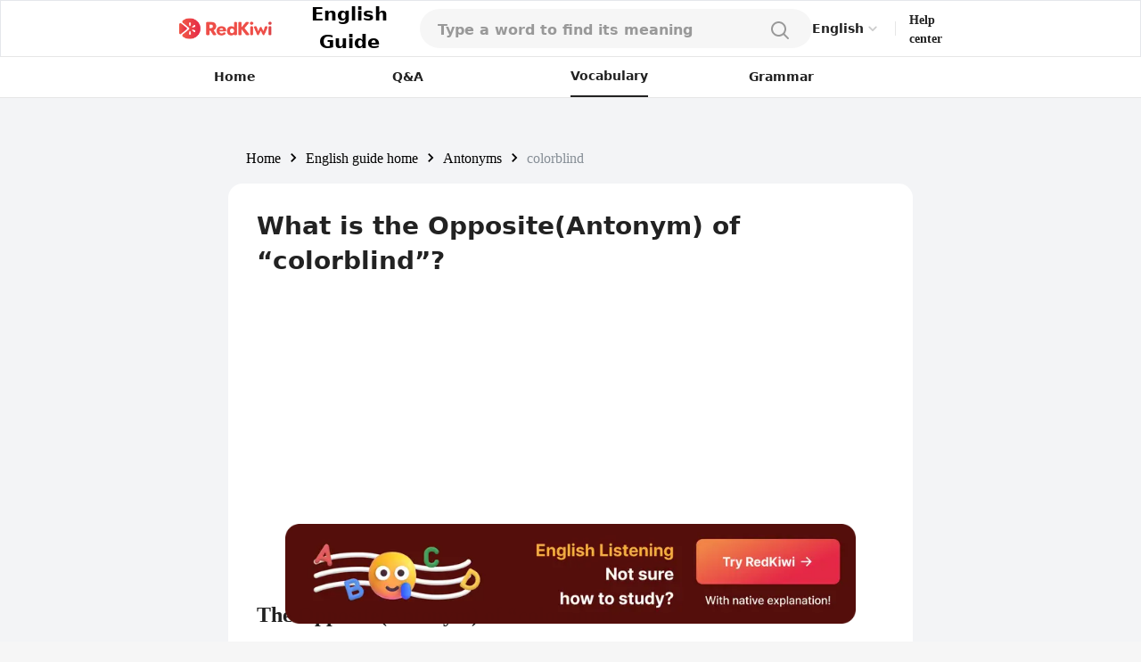

--- FILE ---
content_type: text/html; charset=utf-8
request_url: https://redkiwiapp.com/en/english-guide/antonyms/colorblind
body_size: 18300
content:
<!DOCTYPE html><html lang="en"><head><meta charSet="utf-8"/><meta name="viewport" content="width=device-width, initial-scale=1"/><title>What is the Opposite(Antonym) of “colorblind”?</title><meta name="robots" content="index,follow"/><meta name="description" content="The antonyms of colorblind are colorful, chromatic, and polychromatic. The antonyms colorful, chromatic, and polychromatic convey a sense of vividness, brightness, and variety of colors. It implies the ability to see and distinguish different colors."/><link rel="alternate" hrefLang="en" href="https://redkiwiapp.com/en/english-guide/antonyms/colorblind"/><link rel="alternate" hrefLang="ja" href="https://redkiwiapp.com/ja/english-guide/antonyms/colorblind"/><link rel="alternate" hrefLang="ko" href="https://redkiwiapp.com/ko/english-guide/antonyms/colorblind"/><link rel="alternate" hrefLang="es" href="https://redkiwiapp.com/es/english-guide/antonyms/colorblind"/><link rel="alternate" hrefLang="x-default" href="https://redkiwiapp.com/en/english-guide/antonyms/colorblind"/><meta name="twitter:card" content="summary_large_image"/><meta property="og:title" content="What is the Opposite(Antonym) of “colorblind”?"/><meta property="og:description" content="The antonyms of colorblind are colorful, chromatic, and polychromatic. The antonyms colorful, chromatic, and polychromatic convey a sense of vividness, brightness, and variety of colors. It implies the ability to see and distinguish different colors."/><meta property="og:url" content="https://redkiwiapp.com/en/english-guide/antonyms/colorblind"/><meta property="og:type" content="website"/><meta property="og:image" content="https://redkiwiapp.com/images/customNextSeo/en_main.png"/><meta property="og:image:alt" content="RedKiwi og Image"/><meta property="og:image:width" content="800"/><meta property="og:image:height" content="600"/><meta property="og:site_name" content="RedKiwi_App Web Page"/><link rel="canonical" href="https://redkiwiapp.com/en/english-guide/antonyms/colorblind"/><script type="application/ld+json">{"@context":"https://schema.org","@type":"Organization","name":"RedKiwi_App Web Page","url":"https://redkiwiapp.com/en","sameAs":[{"id":"twitter","url":"https://twitter.com/RedKiwiEnglish"}]}</script><script type="application/ld+json">{"@context":"https://schema.org","@type":"SoftwareApplication","name":"RedKiwi","operatingSystem":"iOS, ANDROID","applicationCategory":"EducationalApplication","offers":{"@type":"Offer","price":"0","priceCurrency":"USD"},"aggregateRating":{"@type":"AggregateRating","reviewCount":"5138","ratingValue":"4.6"}}</script><meta name="next-head-count" content="23"/><meta charSet="utf-8"/><meta http-equiv="Cache-control" content="public"/><meta name="theme-color" content="#000000"/><link rel="icon" href="/favicon.ico"/><link rel="manifest" href="/manifest.json"/><link rel="preconnect" href="https://cdn.jsdelivr.net"/><link rel="preconnect" href="https://cdn.jsdelivr.net" crossorigin=""/><link rel="preconnect" href="https://fonts.gstatic.com"/><link rel="stylesheet" type="text/css" href="https://cdn.rawgit.com/innks/NanumSquareRound/master/nanumsquareround.min.css"/><link href="https://cdn.jsdelivr.net/gh/toss/tossface/dist/tossface.css" rel="stylesheet" type="text/css"/><script>(function(w,d,s,l,i){w[l]=w[l]||[];w[l].push({'gtm.start':
              new Date().getTime(),event:'gtm.js'});var f=d.getElementsByTagName(s)[0],
              j=d.createElement(s),dl=l!='dataLayer'?'&l='+l:'';j.async=true;j.src=
              'https://www.googletagmanager.com/gtm.js?id='+i+dl;f.parentNode.insertBefore(j,f);
              })(window,document,'script','dataLayer','GTM-5DKSX5R');window.gtag = function() { dataLayer.push(arguments) }</script><script async="" src="https://www.googletagmanager.com/gtag/js?id=AW-763069529"></script><script>
                function gtag(){dataLayer.push(arguments);}
                gtag('js', new Date());
                gtag('config', 'AW-763069529');
              </script><script>
                (function(h,o,t,j,a,r){
                  h.hj = h.hj || function () { (h.hj.q = h.hj.q || []).push(arguments) };
                  h._hjSettings = { hjid: 3593797, hjsv: 6 };
                  a = o.getElementsByTagName('head')[0];
                  r = o.createElement('script'); r.async = 1;
                  r.src = t + h._hjSettings.hjid + j + h._hjSettings.hjsv;
                  a.appendChild(r);
                })(window, document, 'https://static.hotjar.com/c/hotjar-', '.js?sv=');
              </script><script>
            (function(c,l,a,r,i,t,y){
                c[a]=c[a]||function(){(c[a].q=c[a].q||[]).push(arguments)};
                t=l.createElement(r);t.async=1;t.src="https://www.clarity.ms/tag/"+i;
                y=l.getElementsByTagName(r)[0];y.parentNode.insertBefore(t,y);
            })(window, document, "clarity", "script", "jml329xhrr");
            </script><meta name="facebook-domain-verification" content="zgxwvvtkckq0lws97covcjj3sumadf"/><meta name="naver-site-verification" content="6490885a34ad9f86778eeabf3d0a5299b6738074"/><script async="" src="https://fundingchoicesmessages.google.com/i/pub-3761638535032641?ers=1" nonce="pGhnuUINSL4qeDkfCBGciA"></script><script nonce="pGhnuUINSL4qeDkfCBGciA">
  (function() {function signalGooglefcPresent() {if (!window.frames['googlefcPresent']) {if (document.body) {const iframe = document.createElement('iframe'); iframe.style = 'width: 0; height: 0; border: none; z-index: -1000; left: -1000px; top: -1000px;'; iframe.style.display = 'none'; iframe.name = 'googlefcPresent'; document.body.appendChild(iframe);} else {setTimeout(signalGooglefcPresent, 0);}}}signalGooglefcPresent();})();
  </script><link rel="preconnect" href="https://fonts.gstatic.com" crossorigin /><link data-next-font="" rel="preconnect" href="/" crossorigin="anonymous"/><link rel="preload" href="/_next/static/css/aaf915d0516e5dc1.css" as="style"/><link rel="stylesheet" href="/_next/static/css/aaf915d0516e5dc1.css" data-n-g=""/><link rel="preload" href="/_next/static/css/b00793bd86180f3c.css" as="style"/><link rel="stylesheet" href="/_next/static/css/b00793bd86180f3c.css" data-n-p=""/><noscript data-n-css=""></noscript><script defer="" nomodule="" src="/_next/static/chunks/polyfills-78c92fac7aa8fdd8.js"></script><script src="/_next/static/chunks/webpack-1ed5104acb1368a8.js" defer=""></script><script src="/_next/static/chunks/framework-aec4381329cec0e4.js" defer=""></script><script src="/_next/static/chunks/main-45c326d7c6f5d5b6.js" defer=""></script><script src="/_next/static/chunks/pages/_app-9ff707408281c12a.js" defer=""></script><script src="/_next/static/chunks/3a17f596-0cf414ee173f6e5f.js" defer=""></script><script src="/_next/static/chunks/171-7f5b80adb7d829ca.js" defer=""></script><script src="/_next/static/chunks/3809-cd5ef9ea2fb5b698.js" defer=""></script><script src="/_next/static/chunks/pages/english-guide/antonyms/%5BantonymId%5D-337e6043c190fde2.js" defer=""></script><script src="/_next/static/aea851796781e353a25c5860c94532310f72e667/_buildManifest.js" defer=""></script><script src="/_next/static/aea851796781e353a25c5860c94532310f72e667/_ssgManifest.js" defer=""></script><style id="jss-server-side">.MuiSvgIcon-root {
  fill: currentColor;
  width: 1em;
  height: 1em;
  display: inline-block;
  font-size: 1.5rem;
  transition: fill 200ms cubic-bezier(0.4, 0, 0.2, 1) 0ms;
  flex-shrink: 0;
  user-select: none;
}
.MuiSvgIcon-colorPrimary {
  color: #ee4e48;
}
.MuiSvgIcon-colorSecondary {
  color: #f5a666;
}
.MuiSvgIcon-colorAction {
  color: rgba(0, 0, 0, 0.54);
}
.MuiSvgIcon-colorError {
  color: #f44336;
}
.MuiSvgIcon-colorDisabled {
  color: rgba(0, 0, 0, 0.26);
}
.MuiSvgIcon-fontSizeInherit {
  font-size: inherit;
}
.MuiSvgIcon-fontSizeSmall {
  font-size: 1.25rem;
}
.MuiSvgIcon-fontSizeLarge {
  font-size: 2.1875rem;
}
.MuiButtonBase-root {
  color: inherit;
  border: 0;
  cursor: pointer;
  margin: 0;
  display: inline-flex;
  outline: 0;
  padding: 0;
  position: relative;
  align-items: center;
  user-select: none;
  border-radius: 0;
  vertical-align: middle;
  -moz-appearance: none;
  justify-content: center;
  text-decoration: none;
  background-color: transparent;
  -webkit-appearance: none;
  -webkit-tap-highlight-color: transparent;
}
.MuiButtonBase-root::-moz-focus-inner {
  border-style: none;
}
.MuiButtonBase-root.Mui-disabled {
  cursor: default;
  pointer-events: none;
}
@media print {
  .MuiButtonBase-root {
    color-adjust: exact;
  }
}
  .MuiButtonBase-root > * {
    pointer-events: none;
  }
  .MuiBackdrop-root {
    top: 0;
    left: 0;
    right: 0;
    bottom: 0;
    display: flex;
    z-index: -1;
    position: fixed;
    align-items: center;
    justify-content: center;
    background-color: rgba(0, 0, 0, 0.5);
    -webkit-tap-highlight-color: transparent;
  }
  .MuiBackdrop-invisible {
    background-color: transparent;
  }

  .jss12 {  }
  .jss13 {  }
  .jss36 {  }
  .jss122 {  }
  .MuiTypography-root {
    margin: 0;
    margin-top: 2px;
    white-space: pre-wrap;
  }
  .MuiTypography-body2 {
    font-size: 0.875rem;
    font-family: Pretendard JP Variable;
    font-weight: 400;
    line-height: 1.43;
  }
  .MuiTypography-body1 {
    font-size: 1rem;
    font-family: Pretendard JP Variable;
    font-weight: 400;
    line-height: 1.5;
  }
  .MuiTypography-caption {
    font-size: 0.75rem;
    font-family: Pretendard JP Variable;
    font-weight: 400;
    line-height: 1.66;
  }
  .MuiTypography-button {
    font-size: 0.875rem;
    font-family: Pretendard JP Variable;
    font-weight: 500;
    line-height: 1.75;
    text-transform: none;
  }
  .MuiTypography-h1 {
    font-size: 6rem;
    font-family: Pretendard JP Variable;
    font-weight: 300;
    line-height: 1.167;
  }
  .MuiTypography-h2 {
    font-size: 3.75rem;
    font-family: Pretendard JP Variable;
    font-weight: 300;
    line-height: 1.2;
  }
  .MuiTypography-h3 {
    font-size: 3rem;
    font-family: Pretendard JP Variable;
    font-weight: 400;
    line-height: 1.167;
  }
  .MuiTypography-h4 {
    font-size: 2.125rem;
    font-family: Pretendard JP Variable;
    font-weight: 400;
    line-height: 1.235;
  }
  .MuiTypography-h5 {
    font-size: 1.5rem;
    font-family: Pretendard JP Variable;
    font-weight: 400;
    line-height: 1.334;
  }
  .MuiTypography-h6 {
    font-size: 1.25rem;
    font-family: Pretendard JP Variable;
    font-weight: 500;
    line-height: 1.6;
  }
  .MuiTypography-subtitle1 {
    font-size: 1rem;
    font-family: Pretendard JP Variable;
    font-weight: 400;
    line-height: 1.75;
  }
  .MuiTypography-subtitle2 {
    font-size: 0.875rem;
    font-family: Pretendard JP Variable;
    font-weight: 500;
    line-height: 1.57;
  }
  .MuiTypography-overline {
    font-size: 0.75rem;
    font-family: Pretendard JP Variable;
    font-weight: 400;
    line-height: 2.66;
    text-transform: uppercase;
  }
  .MuiTypography-srOnly {
    width: 1px;
    height: 1px;
    overflow: hidden;
    position: absolute;
  }
  .MuiTypography-alignLeft {
    text-align: left;
  }
  .MuiTypography-alignCenter {
    text-align: center;
  }
  .MuiTypography-alignRight {
    text-align: right;
  }
  .MuiTypography-alignJustify {
    text-align: justify;
  }
  .MuiTypography-noWrap {
    overflow: hidden;
    white-space: nowrap;
    text-overflow: ellipsis;
  }
  .MuiTypography-gutterBottom {
    margin-bottom: 0.35em;
  }
  .MuiTypography-paragraph {
    margin-bottom: 16px;
  }
  .MuiTypography-colorInherit {
    color: inherit;
  }
  .MuiTypography-colorPrimary {
    color: #ee4e48;
  }
  .MuiTypography-colorSecondary {
    color: #f5a666;
  }
  .MuiTypography-colorTextPrimary {
    color: #575859;
  }
  .MuiTypography-colorTextSecondary {
    color: #868e96;
  }
  .MuiTypography-colorError {
    color: #f44336;
  }
  .MuiTypography-displayInline {
    display: inline;
  }
  .MuiTypography-displayBlock {
    display: block;
  }
  .MuiButton-root {
    color: #575859;
    padding: 6px 16px;
    font-size: 0.875rem;
    min-width: 64px;
    box-sizing: border-box;
    transition: background-color 250ms cubic-bezier(0.4, 0, 0.2, 1) 0ms,box-shadow 250ms cubic-bezier(0.4, 0, 0.2, 1) 0ms,border 250ms cubic-bezier(0.4, 0, 0.2, 1) 0ms;
    font-family: Pretendard JP Variable;
    font-weight: 500;
    line-height: 1.75;
    border-radius: 4px;
    text-transform: none;
  }
  .MuiButton-root:hover {
    text-decoration: none;
    background-color: rgba(87, 88, 89, 0.04);
  }
  .MuiButton-root.Mui-disabled {
    color: rgba(0, 0, 0, 0.26);
  }
@media (hover: none) {
  .MuiButton-root:hover {
    background-color: transparent;
  }
}
  .MuiButton-root:hover.Mui-disabled {
    background-color: transparent;
  }
  .MuiButton-label {
    width: 100%;
    display: inherit;
    align-items: inherit;
    justify-content: inherit;
  }
  .MuiButton-text {
    padding: 6px 8px;
  }
  .MuiButton-textPrimary {
    color: #ee4e48;
  }
  .MuiButton-textPrimary:hover {
    background-color: rgba(238, 78, 72, 0.04);
  }
@media (hover: none) {
  .MuiButton-textPrimary:hover {
    background-color: transparent;
  }
}
  .MuiButton-textSecondary {
    color: #f5a666;
  }
  .MuiButton-textSecondary:hover {
    background-color: rgba(245, 166, 102, 0.04);
  }
@media (hover: none) {
  .MuiButton-textSecondary:hover {
    background-color: transparent;
  }
}
  .MuiButton-outlined {
    border: 1px solid rgba(0, 0, 0, 0.23);
    padding: 5px 15px;
  }
  .MuiButton-outlined.Mui-disabled {
    border: 1px solid rgba(0, 0, 0, 0.12);
  }
  .MuiButton-outlinedPrimary {
    color: #ee4e48;
    border: 1px solid rgba(238, 78, 72, 0.5);
  }
  .MuiButton-outlinedPrimary:hover {
    border: 1px solid #ee4e48;
    background-color: rgba(238, 78, 72, 0.04);
  }
@media (hover: none) {
  .MuiButton-outlinedPrimary:hover {
    background-color: transparent;
  }
}
  .MuiButton-outlinedSecondary {
    color: #f5a666;
    border: 1px solid rgba(245, 166, 102, 0.5);
  }
  .MuiButton-outlinedSecondary:hover {
    border: 1px solid #f5a666;
    background-color: rgba(245, 166, 102, 0.04);
  }
  .MuiButton-outlinedSecondary.Mui-disabled {
    border: 1px solid rgba(0, 0, 0, 0.26);
  }
@media (hover: none) {
  .MuiButton-outlinedSecondary:hover {
    background-color: transparent;
  }
}
  .MuiButton-contained {
    color: rgba(0, 0, 0, 0.87);
    box-shadow: 0px 3px 1px -2px rgba(0,0,0,0.2),0px 2px 2px 0px rgba(0,0,0,0.14),0px 1px 5px 0px rgba(0,0,0,0.12);
    background-color: #e0e0e0;
  }
  .MuiButton-contained:hover {
    box-shadow: 0px 2px 4px -1px rgba(0,0,0,0.2),0px 4px 5px 0px rgba(0,0,0,0.14),0px 1px 10px 0px rgba(0,0,0,0.12);
    background-color: #d5d5d5;
  }
  .MuiButton-contained.Mui-focusVisible {
    box-shadow: 0px 3px 5px -1px rgba(0,0,0,0.2),0px 6px 10px 0px rgba(0,0,0,0.14),0px 1px 18px 0px rgba(0,0,0,0.12);
  }
  .MuiButton-contained:active {
    box-shadow: 0px 5px 5px -3px rgba(0,0,0,0.2),0px 8px 10px 1px rgba(0,0,0,0.14),0px 3px 14px 2px rgba(0,0,0,0.12);
  }
  .MuiButton-contained.Mui-disabled {
    color: rgba(0, 0, 0, 0.26);
    box-shadow: none;
    background-color: rgba(0, 0, 0, 0.12);
  }
@media (hover: none) {
  .MuiButton-contained:hover {
    box-shadow: 0px 3px 1px -2px rgba(0,0,0,0.2),0px 2px 2px 0px rgba(0,0,0,0.14),0px 1px 5px 0px rgba(0,0,0,0.12);
    background-color: #e0e0e0;
  }
}
  .MuiButton-contained:hover.Mui-disabled {
    background-color: rgba(0, 0, 0, 0.12);
  }
  .MuiButton-containedPrimary {
    color: #fff;
    background-color: #ee4e48;
  }
  .MuiButton-containedPrimary:hover {
    background-color: rgb(166, 54, 50);
  }
@media (hover: none) {
  .MuiButton-containedPrimary:hover {
    background-color: #ee4e48;
  }
}
  .MuiButton-containedSecondary {
    color: rgba(0, 0, 0, 0.87);
    background-color: #f5a666;
  }
  .MuiButton-containedSecondary:hover {
    background-color: rgb(171, 116, 71);
  }
@media (hover: none) {
  .MuiButton-containedSecondary:hover {
    background-color: #f5a666;
  }
}
  .MuiButton-disableElevation {
    box-shadow: none;
  }
  .MuiButton-disableElevation:hover {
    box-shadow: none;
  }
  .MuiButton-disableElevation.Mui-focusVisible {
    box-shadow: none;
  }
  .MuiButton-disableElevation:active {
    box-shadow: none;
  }
  .MuiButton-disableElevation.Mui-disabled {
    box-shadow: none;
  }
  .MuiButton-colorInherit {
    color: inherit;
    border-color: currentColor;
  }
  .MuiButton-textSizeSmall {
    padding: 4px 5px;
    font-size: 0.8125rem;
  }
  .MuiButton-textSizeLarge {
    padding: 8px 11px;
    font-size: 0.9375rem;
  }
  .MuiButton-outlinedSizeSmall {
    padding: 3px 9px;
    font-size: 0.8125rem;
  }
  .MuiButton-outlinedSizeLarge {
    padding: 7px 21px;
    font-size: 0.9375rem;
  }
  .MuiButton-containedSizeSmall {
    padding: 4px 10px;
    font-size: 0.8125rem;
  }
  .MuiButton-containedSizeLarge {
    padding: 8px 22px;
    font-size: 0.9375rem;
  }
  .MuiButton-fullWidth {
    width: 100%;
  }
  .MuiButton-startIcon {
    display: inherit;
    margin-left: -4px;
    margin-right: 8px;
  }
  .MuiButton-startIcon.MuiButton-iconSizeSmall {
    margin-left: -2px;
  }
  .MuiButton-endIcon {
    display: inherit;
    margin-left: 8px;
    margin-right: -4px;
  }
  .MuiButton-endIcon.MuiButton-iconSizeSmall {
    margin-right: -2px;
  }
  .MuiButton-iconSizeSmall > *:first-child {
    font-size: 18px;
  }
  .MuiButton-iconSizeMedium > *:first-child {
    font-size: 20px;
  }
  .MuiButton-iconSizeLarge > *:first-child {
    font-size: 22px;
  }
  .MuiCircularProgress-root {
    display: inline-block;
  }
  .MuiCircularProgress-static {
    transition: transform 300ms cubic-bezier(0.4, 0, 0.2, 1) 0ms;
  }
  .MuiCircularProgress-indeterminate {
    animation: MuiCircularProgress-keyframes-circular-rotate 1.4s linear infinite;
  }
  .MuiCircularProgress-determinate {
    transition: transform 300ms cubic-bezier(0.4, 0, 0.2, 1) 0ms;
  }
  .MuiCircularProgress-colorPrimary {
    color: #ee4e48;
  }
  .MuiCircularProgress-colorSecondary {
    color: #f5a666;
  }
  .MuiCircularProgress-svg {
    display: block;
  }
  .MuiCircularProgress-circle {
    stroke: currentColor;
  }
  .MuiCircularProgress-circleStatic {
    transition: stroke-dashoffset 300ms cubic-bezier(0.4, 0, 0.2, 1) 0ms;
  }
  .MuiCircularProgress-circleIndeterminate {
    animation: MuiCircularProgress-keyframes-circular-dash 1.4s ease-in-out infinite;
    stroke-dasharray: 80px, 200px;
    stroke-dashoffset: 0px;
  }
  .MuiCircularProgress-circleDeterminate {
    transition: stroke-dashoffset 300ms cubic-bezier(0.4, 0, 0.2, 1) 0ms;
  }
@keyframes MuiCircularProgress-keyframes-circular-rotate {
  0% {
    transform-origin: 50% 50%;
  }
  100% {
    transform: rotate(360deg);
  }
}
@keyframes MuiCircularProgress-keyframes-circular-dash {
  0% {
    stroke-dasharray: 1px, 200px;
    stroke-dashoffset: 0px;
  }
  50% {
    stroke-dasharray: 100px, 200px;
    stroke-dashoffset: -15px;
  }
  100% {
    stroke-dasharray: 100px, 200px;
    stroke-dashoffset: -125px;
  }
}
  .MuiCircularProgress-circleDisableShrink {
    animation: none;
  }
  .MuiList-root {
    margin: 0;
    padding: 0;
    position: relative;
    list-style: none;
  }
  .MuiList-padding {
    padding-top: 8px;
    padding-bottom: 8px;
  }
  .MuiList-subheader {
    padding-top: 0;
  }
  .jss1 {
    color: #fff;
    z-index: 9999;
  }
  .jss37 {
    border: none;
    display: flex;
    background: white;
    align-items: center;
    flex-direction: row;
  }
  .jss38 {
    color: #CCCCCC;
    font-size: 20px;
  }
  .jss39 {
    width: 114px;
    display: flex;
    padding: 12px 16px 12px 16px;
    z-index: 1;
    position: absolute;
    background: white;
    box-shadow: 0px 1px 4px rgba(0, 0, 0, 0.15);
    margin-top: 6px;
    align-items: start;
    border-radius: 8px;
    flex-direction: column;
  }
  .jss40 {
    color: #222222;
    font-size: 14px;
    font-weight: 600;
    line-height: 21px;
  }
@media (max-width:1279.95px) {
  .jss40 {
    font-size: 12px;
    font-weight: 700;
    line-height: 18px;
    margin-right: 4px;
  }
}
  .jss41 {
    border: none;
    padding: 6px 0 6px;
    background: white;
    text-align: left;
  }
  .jss17 {
    width: 100%;
    display: flex;
    position: relative;
    flex-direction: column;
  }
  .jss18 {
    gap: 8px;
    width: 100%;
    height: 44px;
    margin: 0 auto;
    display: flex;
    padding: 12px 20px;
    max-width: 768px;
    border-radius: 100px;
    flex-direction: row;
    justify-content: space-between;
    background-color: #F6F6F6;
  }
@media (max-width:1279.95px) {
  .jss18 {
    height: 54px;
    padding: 15px 20px;
    max-width: 100%;
    border-color: #E6E6E6;
    border-radius: 0px;
    background-color: white;
    border-bottom-width: 1px;
  }
}
  .jss19 {
    width: 100%;
    display: flex;
    background-color: #F6F6F6;
  }
  .jss19::placeholder {
    color: #999999;
    font-size: 16px;
    font-weight: 600;
  }
  .jss19::-webkit-search-cancel-button, .jss19::-webkit-search-decoration {
    appearance: none;
    -webkit-appearance: none;
  }
@media (max-width:1279.95px) {
  .jss19 {
    background-color: white;
  }
}
  .jss20 {
    width: 80%;
  }
  .jss21 {
    background-color: white;
  }
  .jss22 {
    background-color: white;
  }
  .jss22::placeholder {
    color: #999999;
  }
  .jss23 {
    width: 20px;
    height: 20px;
  }
  .jss24 {
    width: 24px;
    height: 24px;
  }
  .jss25 {
    padding: 0 4px;
  }
  .jss26 {
    display: flex;
  }
  .jss27 {
    width: 100%;
    overflow: hidden;
    border-radius: 0 0 16px 16px;
  }
@media (max-width:1279.95px) {
  .jss27 {
    top: 54px;
    height: 100vh;
    z-index: 3;
    position: absolute;
    border-radius: 0px;
    background-color: #F6F6F6;
  }
}
  .jss28 {
    padding: 10px 20px;
    background-color: white;
  }
  .jss29 {
    width: 100%;
    display: flex;
    padding: 6px 0;
    justify-content: flex-start;
  }
  .jss30 {
    font-size: 16px;
    font-weight: 500;
  }
  .jss31 {
    color: #E44E48;
  }
  .jss32 {
    align-items: flex-start;
    justify-content: flex-start;
  }
  .jss34 {
    width: 100%;
    display: flex;
    margin-top: 64px;
    border-radius: 100px;
  }
  .jss35 {
    display: flex;
    border-radius: 100px;
  }
  .jss42 {
    padding: 16px 20px;
  }
@media (max-width:1279.95px) {
  .jss42 {
    padding: 4px 20px;
  }
}
  .jss43 {
    color: black;
    cursor: pointer;
    padding: 0;
  }
  .jss43:hover {
    text-decoration: underline;
  }
  .jss44 {
    min-width: 20px;
    text-align: center;
  }
  .jss45 {
    margin: 0 4px !important;
  }
  .jss14 {
    gap: 8px;
    cursor: pointer;
    display: flex;
    align-items: center;
  }
  .jss15 {
    color: black;
    font-size: 21px;
    font-weight: 700;
  }
  .jss16 {
    max-width: 106px;
    max-height: 25px;
  }
@media (max-width:1279.95px) {
  .jss16 {
    max-width: 24px;
    max-height: 24px;
    margin-left: 20px;
  }
}
  .jss123 {
    text-decoration: none;
  }
  .jss2 {
    width: 100%;
    height: 100%;
    display: flex;
    padding: 0 15vw 0 15vw;
    z-index: 10;
    background: white;
    min-height: 54px;
    align-items: center;
    border-width: 1px;
    border-bottom: 0.5px #E6E6E6 solid;
    justify-content: space-between;
  }
@media (max-width:1279.95px) {
  .jss2 {
    padding-left: 0.1rem;
    padding-right: 0.1rem;
  }
}
  .jss3 {
    display: flex;
    justify-content: flex-end;
  }
  .jss4 {
    cursor: pointer;
    max-width: 106px;
    max-height: 25px;
  }
@media (max-width:1279.95px) {
  .jss4 {
    max-width: 24px;
    max-height: 24px;
  }
}
  .jss5 {
    display: flex;
    align-items: center;
    justify-content: flex-end;
  }
  .jss6 {
    color: #484848;
    width: 35px;
    height: 35px;
    border-radius: 50%;
  }
  .jss6:hover {
    cursor: pointer;
  }
  .jss7 {
    padding: 10px 12px 10px 12px;
    border-radius: 50px;
    background-color: #ee4e48;
  }
  .jss7:hover {
    background-color: #ee4e48;
  }
  .jss8 {
    color: white;
    font-size: 12px;
    line-height: 14px;
  }
  .jss9 {
    width: 1px;
    height: 16px;
    margin: 0 15px 0 15px;
    background: #E6E6E6;
  }
@media (max-width:1279.95px) {
  .jss9 {
    margin: 0 8px 0 8px;
  }
}
  .jss10 {
    color: #222222;
    font-size: 14px;
    font-weight: 600;
    line-height: 21px;
    margin-bottom: 1px;
  }
@media (max-width:1279.95px) {
  .jss10 {
    font-size: 12px;
    font-weight: 700;
    line-height: 18px;
    margin-right: 20px;
  }
}
  .jss11 {
    width: 50%;
  }
  .jss65 {
    color: #222222;
    font-size: 24px;
    font-family: Pretendard JP Variable;
    font-weight: 700;
  }
@media (max-width:1279.95px) {
  .jss65 {
    font-size: 20px;
  }
}
  .jss86 {
    gap: 16px;
    display: flex;
    flex-direction: column;
  }
  .jss87 {
    display: flex;
    flex-direction: row;
  }
  .jss88 {
    gap: 12px;
    display: flex;
    flex-direction: column;
  }
  .jss89 {
    color: #0187EC;
    height: fit-content;
    padding: 0px 4px 0px 4px;
    font-size: 16px;
    min-width: 20px;
    text-align: center;
    font-family: Pretendard JP Variable;
    font-weight: 700;
    margin-right: 8px;
    border-radius: 4px;
    background-color: #E6E6E6;
  }
  .jss90 {
    color: #222222;
    font-size: 16px;
    font-weight: 400;
  }
  .jss91 {
    color: #222222;
    font-size: 16px;
    font-weight: 500;
    line-height: 150%;
  }
  .jss92 {
    color: #666666;
    font-size: 16px;
    font-weight: 500;
    line-height: 150%;
  }
  .jss82 {
    color: #222222;
    font-size: 16px;
    margin-top: 8px;
    font-family: Pretendard JP Variable;
    font-weight: 500;
    line-height: 24px;
  }
  .jss83 {
    color: #4D4D4D;
    font-size: 16px;
    font-family: Pretendard JP Variable;
    font-weight: 400;
    line-height: 24px;
  }
  .jss84 {
    width: fit-content;
    padding: 4px 8px 4px 8px;
    border-radius: 4px;
    background-color: #E6E6E6;
  }
  .jss85 {
    color: #666666;
    font-size: 12px;
    font-family: Pretendard JP Variable;
    font-weight: 700;
  }
  .jss71 {
    padding: 20px;
    border-radius: 16px;
  }
  .jss72 {
    background-color: white;
  }
  .jss73 {
    gap: 2px;
    display: flex;
    align-items: center;
    flex-direction: row;
  }
  .jss74 {
    font-size: 22px;
    font-family: Tossface;
  }
@media (max-width:1279.95px) {
  .jss74 {
    font-size: 18px;
  }
}
  .jss75 {
    color: #222222;
    font-size: 16px;
    font-family: Pretendard JP Variable;
    font-weight: bold;
  }
  .jss76 {
    color: #666666;
    font-size: 14px;
    margin-top: 16px;
    font-family: Pretendard JP Variable;
    font-weight: 400;
  }
  .jss77 {
    display: flex;
    flex-direction: row;
  }
  .jss78 {
    color: #0187EC;
    font-size: 24px;
    font-family: Pretendard JP Variable;
    font-weight: 700;
  }
  .jss79 {
    text-decoration: underline;
  }
  .jss80 {
    display: flex;
    padding: 8px;
    margin-bottom: -3px;
    flex-direction: column;
    justify-content: center;
  }
  .jss81 {
    width: 18px;
    height: 18px;
  }
  .jss108 {
    flex: 1;
    height: fit-content;
    padding: 20px 0px 20px 0px;
    box-shadow: 0px 4px 12px rgba(0, 0, 0, 0.15);
    border-radius: 16px;
    background-color: white;
  }
  .jss109 {
    color: #222222;
    padding: 0 20px 16px 20px;
    font-size: 16px;
    font-family: Pretendard JP Variable;
    font-weight: 700;
  }
  .jss110 {
    width: 100%;
    display: flex;
    flex-direction: row;
  }
  .jss111 {
    flex: 1;
    display: flex;
    padding: 8px 0 8px 0;
    align-items: center;
    border-color: #E6E6E6;
    border-width: 0 0 0.5px 0;
    justify-content: center;
  }
  .jss112 {
    border-color: #222222;
  }
  .jss113 {
    color: #999999;
    font-size: 14px;
    font-family: Pretendard JP Variable;
    font-weight: 500;
  }
  .jss114 {
    color: #222222;
  }
  .jss115 {
    gap: 8px;
    display: flex;
    padding: 20px 16px 0;
    flex-wrap: wrap;
    flex-direction: row;
  }
  .jss116 {
    padding: 8px 12px 8px 12px;
    border-radius: 100px;
  }
  .jss117 {
    color: #222222;
    font-size: 14px;
    font-family: Pretendard JP Variable;
    font-weight: 700;
  }
  .jss118 {
    background-color: #FBE5E4;
  }
  .jss119 {
    background-color: #FFEACC;
  }
  .jss120 {
    background-color: #EBF6FF;
  }
  .jss93 {
    flex: 1;
    height: fit-content;
    padding: 20px 0px 20px 0px;
    box-shadow: 0px 4px 12px rgba(0, 0, 0, 0.15);
    border-radius: 16px;
    background-color: white;
  }
  .jss94 {
    padding: 20px 20px 0;
  }
  .jss95 {
    height: 0.5px;
    margin-top: 16px;
    background-color: #E6E6E6;
  }
  .jss96 {
    display: flex;
    padding: 0 20px 0 20px;
    align-items: center;
    flex-direction: row;
    justify-content: space-between;
  }
  .jss97 {
    color: #222222;
    font-size: 16px;
    font-family: Pretendard JP Variable;
    font-weight: 700;
  }
  .jss98 {
    color: #999999;
    font-size: 12px;
    font-family: Pretendard JP Variable;
    font-weight: 500;
  }
  .jss99 {
    display: flex;
    flex-direction: row;
  }
  .jss100 {
    color: #E44E48;
    font-size: 16px;
    font-family: Pretendard JP Variable;
    font-weight: 700;
  }
  .jss101 {
    display: -webkit-box;
    overflow: hidden;
    margin-bottom: 4px;
    text-overflow: ellipsis;
    -webkit-box-orient: vertical;
    -webkit-line-clamp: 2;
  }
  .jss102 {
    color: #222222;
    font-size: 16px;
    font-family: Pretendard JP Variable;
    font-weight: 600;
    margin-left: 8px;
  }
  .jss103 {
    width: 10px;
    height: 10px;
  }
  .jss104 {
    display: -webkit-box;
    overflow: hidden;
    text-overflow: ellipsis;
    -webkit-box-orient: vertical;
    -webkit-line-clamp: 1;
  }
  .jss105 {
    color: #999999;
    font-size: 14px;
    font-family: Pretendard JP Variable;
    font-weight: 500;
    margin-left: 8px;
  }
  .jss106 {
    margin-left: 0;
  }
  .jss107 {
    height: 32px;
  }
  .jss63 {
    padding: 32px;
  }
@media (max-width:1279.95px) {
  .jss63 {
    padding: 32px 20px;
  }
}
  .jss64 {
    background-color: white;
  }
  .jss121 {
    color: #999999;
    font-size: 12px;
    font-family: Pretendard JP Variable;
    font-weight: 500;
  }
  .jss66 {
    gap: 6px;
    display: flex;
    flex-wrap: wrap;
    flex-direction: row;
  }
  .jss67 {
    padding: 8px 12px 8px 12px;
    border-radius: 100px;
    background-color: #E6E6E6;
  }
  .jss68 {
    cursor: pointer;
    background-color: #EBF6FF;
  }
  .jss69 {
    color: #4D4D4D;
    font-size: 12px;
    font-family: Pretendard JP Variable;
    font-weight: 700;
  }
  .jss70 {
    color: #003D6B;
  }
  .jss46 {
    overflow: hidden;
    border-radius: 16px;
    background-color: white;
  }
@media (max-width:1279.95px) {
  .jss46 {
    border-radius: 0px;
  }
}
  .jss47 {
    padding: 0 32px;
  }
@media (max-width:1279.95px) {
  .jss47 {
    padding: 0 20px;
  }
}
  .jss48 {
    padding: 28px 0 16px 0;
  }
  .jss49 {
    padding: 16px 32px 64px 32px;
  }
@media (max-width:1279.95px) {
  .jss49 {
    padding: 0 20px 32px 20px;
  }
}
  .jss50 {
    background-color: #F6F6F6;
  }
  .jss51 {
    background-color: #FFEACC;
  }
  .jss52 {
    height: 12px;
  }
  .jss53 {
    height: 24px;
  }
  .jss54 {
    height: 32px;
  }
  .jss55 {
    height: 10px;
    background-color: #F6F6F6;
  }
  .jss56 {
    color: #666666;
    font-size: 16px;
    font-family: Pretendard JP Variable;
    font-weight: 400;
  }
  .jss57 {
    color: #666666;
    font-size: 14px;
    font-family: Pretendard JP Variable;
    font-weight: 500;
  }
  .jss58 {
    color: #666666;
    font-size: 16px;
    font-family: Pretendard JP Variable;
    font-weight: 700;
  }
  .jss59 {
    padding: 12px 12px 12px 12px;
    background-color: #F6F6F6;
  }
  .jss60 {
    padding-bottom: 0px;
    background-color: #DFDEF9;
  }
  .jss61 {
    width: 360px;
    height: 205px;
  }
  .jss62 {
    padding: 32px 24px;
    border-radius: 16px;
    background-color: #F6F6F6;
  }</style><style data-href="https://fonts.googleapis.com/css2?family=Noto+Sans:wght@300;400&family=Roboto:wght@300;400&family=Ubuntu&display=swap">@font-face{font-family:'Noto Sans';font-style:normal;font-weight:300;font-stretch:normal;font-display:swap;src:url(https://fonts.gstatic.com/l/font?kit=o-0mIpQlx3QUlC5A4PNB6Ryti20_6n1iPHjcz6L1SoM-jCpoiyCjA99e&skey=2b960fe17823056f&v=v42) format('woff')}@font-face{font-family:'Noto Sans';font-style:normal;font-weight:400;font-stretch:normal;font-display:swap;src:url(https://fonts.gstatic.com/l/font?kit=o-0mIpQlx3QUlC5A4PNB6Ryti20_6n1iPHjcz6L1SoM-jCpoiyD9A99e&skey=2b960fe17823056f&v=v42) format('woff')}@font-face{font-family:'Roboto';font-style:normal;font-weight:300;font-stretch:normal;font-display:swap;src:url(https://fonts.gstatic.com/l/font?kit=KFOMCnqEu92Fr1ME7kSn66aGLdTylUAMQXC89YmC2DPNWuaabWmQ&skey=a0a0114a1dcab3ac&v=v50) format('woff')}@font-face{font-family:'Roboto';font-style:normal;font-weight:400;font-stretch:normal;font-display:swap;src:url(https://fonts.gstatic.com/l/font?kit=KFOMCnqEu92Fr1ME7kSn66aGLdTylUAMQXC89YmC2DPNWubEbWmQ&skey=a0a0114a1dcab3ac&v=v50) format('woff')}@font-face{font-family:'Ubuntu';font-style:normal;font-weight:400;font-display:swap;src:url(https://fonts.gstatic.com/l/font?kit=4iCs6KVjbNBYlgo6ew&skey=7e59fc036a1a8481&v=v21) format('woff')}@font-face{font-family:'Noto Sans';font-style:normal;font-weight:300;font-stretch:100%;font-display:swap;src:url(https://fonts.gstatic.com/s/notosans/v42/o-0bIpQlx3QUlC5A4PNB6Ryti20_6n1iPHjc5aPdu3mhPy1Fig.woff2) format('woff2');unicode-range:U+0460-052F,U+1C80-1C8A,U+20B4,U+2DE0-2DFF,U+A640-A69F,U+FE2E-FE2F}@font-face{font-family:'Noto Sans';font-style:normal;font-weight:300;font-stretch:100%;font-display:swap;src:url(https://fonts.gstatic.com/s/notosans/v42/o-0bIpQlx3QUlC5A4PNB6Ryti20_6n1iPHjc5ardu3mhPy1Fig.woff2) format('woff2');unicode-range:U+0301,U+0400-045F,U+0490-0491,U+04B0-04B1,U+2116}@font-face{font-family:'Noto Sans';font-style:normal;font-weight:300;font-stretch:100%;font-display:swap;src:url(https://fonts.gstatic.com/s/notosans/v42/o-0bIpQlx3QUlC5A4PNB6Ryti20_6n1iPHjc5a_du3mhPy1Fig.woff2) format('woff2');unicode-range:U+0900-097F,U+1CD0-1CF9,U+200C-200D,U+20A8,U+20B9,U+20F0,U+25CC,U+A830-A839,U+A8E0-A8FF,U+11B00-11B09}@font-face{font-family:'Noto Sans';font-style:normal;font-weight:300;font-stretch:100%;font-display:swap;src:url(https://fonts.gstatic.com/s/notosans/v42/o-0bIpQlx3QUlC5A4PNB6Ryti20_6n1iPHjc5aLdu3mhPy1Fig.woff2) format('woff2');unicode-range:U+1F00-1FFF}@font-face{font-family:'Noto Sans';font-style:normal;font-weight:300;font-stretch:100%;font-display:swap;src:url(https://fonts.gstatic.com/s/notosans/v42/o-0bIpQlx3QUlC5A4PNB6Ryti20_6n1iPHjc5a3du3mhPy1Fig.woff2) format('woff2');unicode-range:U+0370-0377,U+037A-037F,U+0384-038A,U+038C,U+038E-03A1,U+03A3-03FF}@font-face{font-family:'Noto Sans';font-style:normal;font-weight:300;font-stretch:100%;font-display:swap;src:url(https://fonts.gstatic.com/s/notosans/v42/o-0bIpQlx3QUlC5A4PNB6Ryti20_6n1iPHjc5aHdu3mhPy1Fig.woff2) format('woff2');unicode-range:U+0102-0103,U+0110-0111,U+0128-0129,U+0168-0169,U+01A0-01A1,U+01AF-01B0,U+0300-0301,U+0303-0304,U+0308-0309,U+0323,U+0329,U+1EA0-1EF9,U+20AB}@font-face{font-family:'Noto Sans';font-style:normal;font-weight:300;font-stretch:100%;font-display:swap;src:url(https://fonts.gstatic.com/s/notosans/v42/o-0bIpQlx3QUlC5A4PNB6Ryti20_6n1iPHjc5aDdu3mhPy1Fig.woff2) format('woff2');unicode-range:U+0100-02BA,U+02BD-02C5,U+02C7-02CC,U+02CE-02D7,U+02DD-02FF,U+0304,U+0308,U+0329,U+1D00-1DBF,U+1E00-1E9F,U+1EF2-1EFF,U+2020,U+20A0-20AB,U+20AD-20C0,U+2113,U+2C60-2C7F,U+A720-A7FF}@font-face{font-family:'Noto Sans';font-style:normal;font-weight:300;font-stretch:100%;font-display:swap;src:url(https://fonts.gstatic.com/s/notosans/v42/o-0bIpQlx3QUlC5A4PNB6Ryti20_6n1iPHjc5a7du3mhPy0.woff2) format('woff2');unicode-range:U+0000-00FF,U+0131,U+0152-0153,U+02BB-02BC,U+02C6,U+02DA,U+02DC,U+0304,U+0308,U+0329,U+2000-206F,U+20AC,U+2122,U+2191,U+2193,U+2212,U+2215,U+FEFF,U+FFFD}@font-face{font-family:'Noto Sans';font-style:normal;font-weight:400;font-stretch:100%;font-display:swap;src:url(https://fonts.gstatic.com/s/notosans/v42/o-0bIpQlx3QUlC5A4PNB6Ryti20_6n1iPHjc5aPdu3mhPy1Fig.woff2) format('woff2');unicode-range:U+0460-052F,U+1C80-1C8A,U+20B4,U+2DE0-2DFF,U+A640-A69F,U+FE2E-FE2F}@font-face{font-family:'Noto Sans';font-style:normal;font-weight:400;font-stretch:100%;font-display:swap;src:url(https://fonts.gstatic.com/s/notosans/v42/o-0bIpQlx3QUlC5A4PNB6Ryti20_6n1iPHjc5ardu3mhPy1Fig.woff2) format('woff2');unicode-range:U+0301,U+0400-045F,U+0490-0491,U+04B0-04B1,U+2116}@font-face{font-family:'Noto Sans';font-style:normal;font-weight:400;font-stretch:100%;font-display:swap;src:url(https://fonts.gstatic.com/s/notosans/v42/o-0bIpQlx3QUlC5A4PNB6Ryti20_6n1iPHjc5a_du3mhPy1Fig.woff2) format('woff2');unicode-range:U+0900-097F,U+1CD0-1CF9,U+200C-200D,U+20A8,U+20B9,U+20F0,U+25CC,U+A830-A839,U+A8E0-A8FF,U+11B00-11B09}@font-face{font-family:'Noto Sans';font-style:normal;font-weight:400;font-stretch:100%;font-display:swap;src:url(https://fonts.gstatic.com/s/notosans/v42/o-0bIpQlx3QUlC5A4PNB6Ryti20_6n1iPHjc5aLdu3mhPy1Fig.woff2) format('woff2');unicode-range:U+1F00-1FFF}@font-face{font-family:'Noto Sans';font-style:normal;font-weight:400;font-stretch:100%;font-display:swap;src:url(https://fonts.gstatic.com/s/notosans/v42/o-0bIpQlx3QUlC5A4PNB6Ryti20_6n1iPHjc5a3du3mhPy1Fig.woff2) format('woff2');unicode-range:U+0370-0377,U+037A-037F,U+0384-038A,U+038C,U+038E-03A1,U+03A3-03FF}@font-face{font-family:'Noto Sans';font-style:normal;font-weight:400;font-stretch:100%;font-display:swap;src:url(https://fonts.gstatic.com/s/notosans/v42/o-0bIpQlx3QUlC5A4PNB6Ryti20_6n1iPHjc5aHdu3mhPy1Fig.woff2) format('woff2');unicode-range:U+0102-0103,U+0110-0111,U+0128-0129,U+0168-0169,U+01A0-01A1,U+01AF-01B0,U+0300-0301,U+0303-0304,U+0308-0309,U+0323,U+0329,U+1EA0-1EF9,U+20AB}@font-face{font-family:'Noto Sans';font-style:normal;font-weight:400;font-stretch:100%;font-display:swap;src:url(https://fonts.gstatic.com/s/notosans/v42/o-0bIpQlx3QUlC5A4PNB6Ryti20_6n1iPHjc5aDdu3mhPy1Fig.woff2) format('woff2');unicode-range:U+0100-02BA,U+02BD-02C5,U+02C7-02CC,U+02CE-02D7,U+02DD-02FF,U+0304,U+0308,U+0329,U+1D00-1DBF,U+1E00-1E9F,U+1EF2-1EFF,U+2020,U+20A0-20AB,U+20AD-20C0,U+2113,U+2C60-2C7F,U+A720-A7FF}@font-face{font-family:'Noto Sans';font-style:normal;font-weight:400;font-stretch:100%;font-display:swap;src:url(https://fonts.gstatic.com/s/notosans/v42/o-0bIpQlx3QUlC5A4PNB6Ryti20_6n1iPHjc5a7du3mhPy0.woff2) format('woff2');unicode-range:U+0000-00FF,U+0131,U+0152-0153,U+02BB-02BC,U+02C6,U+02DA,U+02DC,U+0304,U+0308,U+0329,U+2000-206F,U+20AC,U+2122,U+2191,U+2193,U+2212,U+2215,U+FEFF,U+FFFD}@font-face{font-family:'Roboto';font-style:normal;font-weight:300;font-stretch:100%;font-display:swap;src:url(https://fonts.gstatic.com/s/roboto/v50/KFO7CnqEu92Fr1ME7kSn66aGLdTylUAMa3GUBHMdazTgWw.woff2) format('woff2');unicode-range:U+0460-052F,U+1C80-1C8A,U+20B4,U+2DE0-2DFF,U+A640-A69F,U+FE2E-FE2F}@font-face{font-family:'Roboto';font-style:normal;font-weight:300;font-stretch:100%;font-display:swap;src:url(https://fonts.gstatic.com/s/roboto/v50/KFO7CnqEu92Fr1ME7kSn66aGLdTylUAMa3iUBHMdazTgWw.woff2) format('woff2');unicode-range:U+0301,U+0400-045F,U+0490-0491,U+04B0-04B1,U+2116}@font-face{font-family:'Roboto';font-style:normal;font-weight:300;font-stretch:100%;font-display:swap;src:url(https://fonts.gstatic.com/s/roboto/v50/KFO7CnqEu92Fr1ME7kSn66aGLdTylUAMa3CUBHMdazTgWw.woff2) format('woff2');unicode-range:U+1F00-1FFF}@font-face{font-family:'Roboto';font-style:normal;font-weight:300;font-stretch:100%;font-display:swap;src:url(https://fonts.gstatic.com/s/roboto/v50/KFO7CnqEu92Fr1ME7kSn66aGLdTylUAMa3-UBHMdazTgWw.woff2) format('woff2');unicode-range:U+0370-0377,U+037A-037F,U+0384-038A,U+038C,U+038E-03A1,U+03A3-03FF}@font-face{font-family:'Roboto';font-style:normal;font-weight:300;font-stretch:100%;font-display:swap;src:url(https://fonts.gstatic.com/s/roboto/v50/KFO7CnqEu92Fr1ME7kSn66aGLdTylUAMawCUBHMdazTgWw.woff2) format('woff2');unicode-range:U+0302-0303,U+0305,U+0307-0308,U+0310,U+0312,U+0315,U+031A,U+0326-0327,U+032C,U+032F-0330,U+0332-0333,U+0338,U+033A,U+0346,U+034D,U+0391-03A1,U+03A3-03A9,U+03B1-03C9,U+03D1,U+03D5-03D6,U+03F0-03F1,U+03F4-03F5,U+2016-2017,U+2034-2038,U+203C,U+2040,U+2043,U+2047,U+2050,U+2057,U+205F,U+2070-2071,U+2074-208E,U+2090-209C,U+20D0-20DC,U+20E1,U+20E5-20EF,U+2100-2112,U+2114-2115,U+2117-2121,U+2123-214F,U+2190,U+2192,U+2194-21AE,U+21B0-21E5,U+21F1-21F2,U+21F4-2211,U+2213-2214,U+2216-22FF,U+2308-230B,U+2310,U+2319,U+231C-2321,U+2336-237A,U+237C,U+2395,U+239B-23B7,U+23D0,U+23DC-23E1,U+2474-2475,U+25AF,U+25B3,U+25B7,U+25BD,U+25C1,U+25CA,U+25CC,U+25FB,U+266D-266F,U+27C0-27FF,U+2900-2AFF,U+2B0E-2B11,U+2B30-2B4C,U+2BFE,U+3030,U+FF5B,U+FF5D,U+1D400-1D7FF,U+1EE00-1EEFF}@font-face{font-family:'Roboto';font-style:normal;font-weight:300;font-stretch:100%;font-display:swap;src:url(https://fonts.gstatic.com/s/roboto/v50/KFO7CnqEu92Fr1ME7kSn66aGLdTylUAMaxKUBHMdazTgWw.woff2) format('woff2');unicode-range:U+0001-000C,U+000E-001F,U+007F-009F,U+20DD-20E0,U+20E2-20E4,U+2150-218F,U+2190,U+2192,U+2194-2199,U+21AF,U+21E6-21F0,U+21F3,U+2218-2219,U+2299,U+22C4-22C6,U+2300-243F,U+2440-244A,U+2460-24FF,U+25A0-27BF,U+2800-28FF,U+2921-2922,U+2981,U+29BF,U+29EB,U+2B00-2BFF,U+4DC0-4DFF,U+FFF9-FFFB,U+10140-1018E,U+10190-1019C,U+101A0,U+101D0-101FD,U+102E0-102FB,U+10E60-10E7E,U+1D2C0-1D2D3,U+1D2E0-1D37F,U+1F000-1F0FF,U+1F100-1F1AD,U+1F1E6-1F1FF,U+1F30D-1F30F,U+1F315,U+1F31C,U+1F31E,U+1F320-1F32C,U+1F336,U+1F378,U+1F37D,U+1F382,U+1F393-1F39F,U+1F3A7-1F3A8,U+1F3AC-1F3AF,U+1F3C2,U+1F3C4-1F3C6,U+1F3CA-1F3CE,U+1F3D4-1F3E0,U+1F3ED,U+1F3F1-1F3F3,U+1F3F5-1F3F7,U+1F408,U+1F415,U+1F41F,U+1F426,U+1F43F,U+1F441-1F442,U+1F444,U+1F446-1F449,U+1F44C-1F44E,U+1F453,U+1F46A,U+1F47D,U+1F4A3,U+1F4B0,U+1F4B3,U+1F4B9,U+1F4BB,U+1F4BF,U+1F4C8-1F4CB,U+1F4D6,U+1F4DA,U+1F4DF,U+1F4E3-1F4E6,U+1F4EA-1F4ED,U+1F4F7,U+1F4F9-1F4FB,U+1F4FD-1F4FE,U+1F503,U+1F507-1F50B,U+1F50D,U+1F512-1F513,U+1F53E-1F54A,U+1F54F-1F5FA,U+1F610,U+1F650-1F67F,U+1F687,U+1F68D,U+1F691,U+1F694,U+1F698,U+1F6AD,U+1F6B2,U+1F6B9-1F6BA,U+1F6BC,U+1F6C6-1F6CF,U+1F6D3-1F6D7,U+1F6E0-1F6EA,U+1F6F0-1F6F3,U+1F6F7-1F6FC,U+1F700-1F7FF,U+1F800-1F80B,U+1F810-1F847,U+1F850-1F859,U+1F860-1F887,U+1F890-1F8AD,U+1F8B0-1F8BB,U+1F8C0-1F8C1,U+1F900-1F90B,U+1F93B,U+1F946,U+1F984,U+1F996,U+1F9E9,U+1FA00-1FA6F,U+1FA70-1FA7C,U+1FA80-1FA89,U+1FA8F-1FAC6,U+1FACE-1FADC,U+1FADF-1FAE9,U+1FAF0-1FAF8,U+1FB00-1FBFF}@font-face{font-family:'Roboto';font-style:normal;font-weight:300;font-stretch:100%;font-display:swap;src:url(https://fonts.gstatic.com/s/roboto/v50/KFO7CnqEu92Fr1ME7kSn66aGLdTylUAMa3OUBHMdazTgWw.woff2) format('woff2');unicode-range:U+0102-0103,U+0110-0111,U+0128-0129,U+0168-0169,U+01A0-01A1,U+01AF-01B0,U+0300-0301,U+0303-0304,U+0308-0309,U+0323,U+0329,U+1EA0-1EF9,U+20AB}@font-face{font-family:'Roboto';font-style:normal;font-weight:300;font-stretch:100%;font-display:swap;src:url(https://fonts.gstatic.com/s/roboto/v50/KFO7CnqEu92Fr1ME7kSn66aGLdTylUAMa3KUBHMdazTgWw.woff2) format('woff2');unicode-range:U+0100-02BA,U+02BD-02C5,U+02C7-02CC,U+02CE-02D7,U+02DD-02FF,U+0304,U+0308,U+0329,U+1D00-1DBF,U+1E00-1E9F,U+1EF2-1EFF,U+2020,U+20A0-20AB,U+20AD-20C0,U+2113,U+2C60-2C7F,U+A720-A7FF}@font-face{font-family:'Roboto';font-style:normal;font-weight:300;font-stretch:100%;font-display:swap;src:url(https://fonts.gstatic.com/s/roboto/v50/KFO7CnqEu92Fr1ME7kSn66aGLdTylUAMa3yUBHMdazQ.woff2) format('woff2');unicode-range:U+0000-00FF,U+0131,U+0152-0153,U+02BB-02BC,U+02C6,U+02DA,U+02DC,U+0304,U+0308,U+0329,U+2000-206F,U+20AC,U+2122,U+2191,U+2193,U+2212,U+2215,U+FEFF,U+FFFD}@font-face{font-family:'Roboto';font-style:normal;font-weight:400;font-stretch:100%;font-display:swap;src:url(https://fonts.gstatic.com/s/roboto/v50/KFO7CnqEu92Fr1ME7kSn66aGLdTylUAMa3GUBHMdazTgWw.woff2) format('woff2');unicode-range:U+0460-052F,U+1C80-1C8A,U+20B4,U+2DE0-2DFF,U+A640-A69F,U+FE2E-FE2F}@font-face{font-family:'Roboto';font-style:normal;font-weight:400;font-stretch:100%;font-display:swap;src:url(https://fonts.gstatic.com/s/roboto/v50/KFO7CnqEu92Fr1ME7kSn66aGLdTylUAMa3iUBHMdazTgWw.woff2) format('woff2');unicode-range:U+0301,U+0400-045F,U+0490-0491,U+04B0-04B1,U+2116}@font-face{font-family:'Roboto';font-style:normal;font-weight:400;font-stretch:100%;font-display:swap;src:url(https://fonts.gstatic.com/s/roboto/v50/KFO7CnqEu92Fr1ME7kSn66aGLdTylUAMa3CUBHMdazTgWw.woff2) format('woff2');unicode-range:U+1F00-1FFF}@font-face{font-family:'Roboto';font-style:normal;font-weight:400;font-stretch:100%;font-display:swap;src:url(https://fonts.gstatic.com/s/roboto/v50/KFO7CnqEu92Fr1ME7kSn66aGLdTylUAMa3-UBHMdazTgWw.woff2) format('woff2');unicode-range:U+0370-0377,U+037A-037F,U+0384-038A,U+038C,U+038E-03A1,U+03A3-03FF}@font-face{font-family:'Roboto';font-style:normal;font-weight:400;font-stretch:100%;font-display:swap;src:url(https://fonts.gstatic.com/s/roboto/v50/KFO7CnqEu92Fr1ME7kSn66aGLdTylUAMawCUBHMdazTgWw.woff2) format('woff2');unicode-range:U+0302-0303,U+0305,U+0307-0308,U+0310,U+0312,U+0315,U+031A,U+0326-0327,U+032C,U+032F-0330,U+0332-0333,U+0338,U+033A,U+0346,U+034D,U+0391-03A1,U+03A3-03A9,U+03B1-03C9,U+03D1,U+03D5-03D6,U+03F0-03F1,U+03F4-03F5,U+2016-2017,U+2034-2038,U+203C,U+2040,U+2043,U+2047,U+2050,U+2057,U+205F,U+2070-2071,U+2074-208E,U+2090-209C,U+20D0-20DC,U+20E1,U+20E5-20EF,U+2100-2112,U+2114-2115,U+2117-2121,U+2123-214F,U+2190,U+2192,U+2194-21AE,U+21B0-21E5,U+21F1-21F2,U+21F4-2211,U+2213-2214,U+2216-22FF,U+2308-230B,U+2310,U+2319,U+231C-2321,U+2336-237A,U+237C,U+2395,U+239B-23B7,U+23D0,U+23DC-23E1,U+2474-2475,U+25AF,U+25B3,U+25B7,U+25BD,U+25C1,U+25CA,U+25CC,U+25FB,U+266D-266F,U+27C0-27FF,U+2900-2AFF,U+2B0E-2B11,U+2B30-2B4C,U+2BFE,U+3030,U+FF5B,U+FF5D,U+1D400-1D7FF,U+1EE00-1EEFF}@font-face{font-family:'Roboto';font-style:normal;font-weight:400;font-stretch:100%;font-display:swap;src:url(https://fonts.gstatic.com/s/roboto/v50/KFO7CnqEu92Fr1ME7kSn66aGLdTylUAMaxKUBHMdazTgWw.woff2) format('woff2');unicode-range:U+0001-000C,U+000E-001F,U+007F-009F,U+20DD-20E0,U+20E2-20E4,U+2150-218F,U+2190,U+2192,U+2194-2199,U+21AF,U+21E6-21F0,U+21F3,U+2218-2219,U+2299,U+22C4-22C6,U+2300-243F,U+2440-244A,U+2460-24FF,U+25A0-27BF,U+2800-28FF,U+2921-2922,U+2981,U+29BF,U+29EB,U+2B00-2BFF,U+4DC0-4DFF,U+FFF9-FFFB,U+10140-1018E,U+10190-1019C,U+101A0,U+101D0-101FD,U+102E0-102FB,U+10E60-10E7E,U+1D2C0-1D2D3,U+1D2E0-1D37F,U+1F000-1F0FF,U+1F100-1F1AD,U+1F1E6-1F1FF,U+1F30D-1F30F,U+1F315,U+1F31C,U+1F31E,U+1F320-1F32C,U+1F336,U+1F378,U+1F37D,U+1F382,U+1F393-1F39F,U+1F3A7-1F3A8,U+1F3AC-1F3AF,U+1F3C2,U+1F3C4-1F3C6,U+1F3CA-1F3CE,U+1F3D4-1F3E0,U+1F3ED,U+1F3F1-1F3F3,U+1F3F5-1F3F7,U+1F408,U+1F415,U+1F41F,U+1F426,U+1F43F,U+1F441-1F442,U+1F444,U+1F446-1F449,U+1F44C-1F44E,U+1F453,U+1F46A,U+1F47D,U+1F4A3,U+1F4B0,U+1F4B3,U+1F4B9,U+1F4BB,U+1F4BF,U+1F4C8-1F4CB,U+1F4D6,U+1F4DA,U+1F4DF,U+1F4E3-1F4E6,U+1F4EA-1F4ED,U+1F4F7,U+1F4F9-1F4FB,U+1F4FD-1F4FE,U+1F503,U+1F507-1F50B,U+1F50D,U+1F512-1F513,U+1F53E-1F54A,U+1F54F-1F5FA,U+1F610,U+1F650-1F67F,U+1F687,U+1F68D,U+1F691,U+1F694,U+1F698,U+1F6AD,U+1F6B2,U+1F6B9-1F6BA,U+1F6BC,U+1F6C6-1F6CF,U+1F6D3-1F6D7,U+1F6E0-1F6EA,U+1F6F0-1F6F3,U+1F6F7-1F6FC,U+1F700-1F7FF,U+1F800-1F80B,U+1F810-1F847,U+1F850-1F859,U+1F860-1F887,U+1F890-1F8AD,U+1F8B0-1F8BB,U+1F8C0-1F8C1,U+1F900-1F90B,U+1F93B,U+1F946,U+1F984,U+1F996,U+1F9E9,U+1FA00-1FA6F,U+1FA70-1FA7C,U+1FA80-1FA89,U+1FA8F-1FAC6,U+1FACE-1FADC,U+1FADF-1FAE9,U+1FAF0-1FAF8,U+1FB00-1FBFF}@font-face{font-family:'Roboto';font-style:normal;font-weight:400;font-stretch:100%;font-display:swap;src:url(https://fonts.gstatic.com/s/roboto/v50/KFO7CnqEu92Fr1ME7kSn66aGLdTylUAMa3OUBHMdazTgWw.woff2) format('woff2');unicode-range:U+0102-0103,U+0110-0111,U+0128-0129,U+0168-0169,U+01A0-01A1,U+01AF-01B0,U+0300-0301,U+0303-0304,U+0308-0309,U+0323,U+0329,U+1EA0-1EF9,U+20AB}@font-face{font-family:'Roboto';font-style:normal;font-weight:400;font-stretch:100%;font-display:swap;src:url(https://fonts.gstatic.com/s/roboto/v50/KFO7CnqEu92Fr1ME7kSn66aGLdTylUAMa3KUBHMdazTgWw.woff2) format('woff2');unicode-range:U+0100-02BA,U+02BD-02C5,U+02C7-02CC,U+02CE-02D7,U+02DD-02FF,U+0304,U+0308,U+0329,U+1D00-1DBF,U+1E00-1E9F,U+1EF2-1EFF,U+2020,U+20A0-20AB,U+20AD-20C0,U+2113,U+2C60-2C7F,U+A720-A7FF}@font-face{font-family:'Roboto';font-style:normal;font-weight:400;font-stretch:100%;font-display:swap;src:url(https://fonts.gstatic.com/s/roboto/v50/KFO7CnqEu92Fr1ME7kSn66aGLdTylUAMa3yUBHMdazQ.woff2) format('woff2');unicode-range:U+0000-00FF,U+0131,U+0152-0153,U+02BB-02BC,U+02C6,U+02DA,U+02DC,U+0304,U+0308,U+0329,U+2000-206F,U+20AC,U+2122,U+2191,U+2193,U+2212,U+2215,U+FEFF,U+FFFD}@font-face{font-family:'Ubuntu';font-style:normal;font-weight:400;font-display:swap;src:url(https://fonts.gstatic.com/s/ubuntu/v21/4iCs6KVjbNBYlgoKcg72nU6AF7xm.woff2) format('woff2');unicode-range:U+0460-052F,U+1C80-1C8A,U+20B4,U+2DE0-2DFF,U+A640-A69F,U+FE2E-FE2F}@font-face{font-family:'Ubuntu';font-style:normal;font-weight:400;font-display:swap;src:url(https://fonts.gstatic.com/s/ubuntu/v21/4iCs6KVjbNBYlgoKew72nU6AF7xm.woff2) format('woff2');unicode-range:U+0301,U+0400-045F,U+0490-0491,U+04B0-04B1,U+2116}@font-face{font-family:'Ubuntu';font-style:normal;font-weight:400;font-display:swap;src:url(https://fonts.gstatic.com/s/ubuntu/v21/4iCs6KVjbNBYlgoKcw72nU6AF7xm.woff2) format('woff2');unicode-range:U+1F00-1FFF}@font-face{font-family:'Ubuntu';font-style:normal;font-weight:400;font-display:swap;src:url(https://fonts.gstatic.com/s/ubuntu/v21/4iCs6KVjbNBYlgoKfA72nU6AF7xm.woff2) format('woff2');unicode-range:U+0370-0377,U+037A-037F,U+0384-038A,U+038C,U+038E-03A1,U+03A3-03FF}@font-face{font-family:'Ubuntu';font-style:normal;font-weight:400;font-display:swap;src:url(https://fonts.gstatic.com/s/ubuntu/v21/4iCs6KVjbNBYlgoKcQ72nU6AF7xm.woff2) format('woff2');unicode-range:U+0100-02BA,U+02BD-02C5,U+02C7-02CC,U+02CE-02D7,U+02DD-02FF,U+0304,U+0308,U+0329,U+1D00-1DBF,U+1E00-1E9F,U+1EF2-1EFF,U+2020,U+20A0-20AB,U+20AD-20C0,U+2113,U+2C60-2C7F,U+A720-A7FF}@font-face{font-family:'Ubuntu';font-style:normal;font-weight:400;font-display:swap;src:url(https://fonts.gstatic.com/s/ubuntu/v21/4iCs6KVjbNBYlgoKfw72nU6AFw.woff2) format('woff2');unicode-range:U+0000-00FF,U+0131,U+0152-0153,U+02BB-02BC,U+02C6,U+02DA,U+02DC,U+0304,U+0308,U+0329,U+2000-206F,U+20AC,U+2122,U+2191,U+2193,U+2212,U+2215,U+FEFF,U+FFFD}</style></head><body><div id="__next"><div class="MuiBackdrop-root jss1" aria-hidden="true" style="opacity:0"><div class="MuiCircularProgress-root MuiCircularProgress-colorPrimary MuiCircularProgress-indeterminate" style="width:70px;height:70px" role="progressbar"><svg class="MuiCircularProgress-svg" viewBox="22 22 44 44"><circle class="MuiCircularProgress-circle MuiCircularProgress-circleIndeterminate" cx="44" cy="44" r="20.2" fill="none" stroke-width="3.6"></circle></svg></div></div><div class="box-border flex flex-col min-h-screen mx-auto bg-gray-100 items-center mb-[600px]"><header class="w-full"><div class="MuiBox-root jss12 jss2"><div class="MuiBox-root jss13 jss3"><a href="/en/english-guide"><div class="jss14"><div class="xl:hidden"><button class="MuiButtonBase-root MuiButton-root MuiButton-text" tabindex="0" type="button" href=""><span class="MuiButton-label"><img class="w-6 h-6 ml-6 cursor-pointer" src="/images/header/brandmark@2x.png" alt="redkiwi" role="presentation"/></span></button></div><div class="hidden xl:block"><button class="MuiButtonBase-root MuiButton-root MuiButton-text" tabindex="0" type="button" href=""><span class="MuiButton-label"><img class="w-[106px] h-6 cursor-pointer" src="/images/header/redKiwiLogoRed@2x.png" alt="redkiwi" role="presentation"/></span></button></div><button type="button" class="hidden xl:block"><p class="jss15">English Guide</p></button></div></a></div><div class="jss11"><div class="jss17"><div class="jss18"><form action="" class="jss20"><input type="search" class="jss19" placeholder="Type a word to find its meaning" value=""/></form><div class="jss26"><button type="button" class="jss25" disabled=""><img class="jss24" alt="search" src="/images/englishGuide/searchDisabled.svg"/></button></div></div></div></div><div class="MuiBox-root jss36 jss5"><div><button type="button" class="jss37"><div class="jss40">English</div><svg class="MuiSvgIcon-root jss38" focusable="false" viewBox="0 0 24 24" aria-hidden="true"><path d="M15.88 9.29L12 13.17 8.12 9.29a.9959.9959 0 00-1.41 0c-.39.39-.39 1.02 0 1.41l4.59 4.59c.39.39 1.02.39 1.41 0l4.59-4.59c.39-.39.39-1.02 0-1.41-.39-.38-1.03-.39-1.42 0z"></path></svg></button></div><div class="jss9"></div><a href="https://redkiwiapp.channel.io/lounge" target="_blank" rel="noreferrer noopener"><p class="MuiTypography-root jss10 MuiTypography-body1">Help center</p></a></div></div><nav class="visible"><ul class="bg-surface-primary py-[24px] flex flex-col gap-[10px] border-b-[1px] border-border-primary xl:flex-row xl:gap-[16px] xl:py-0 xl:justify-center"><li class="h-[45px] justify-center flex xl:w-[200px] xl:justify-start"><a class="text-text-primary text-body2-14b h-full flex items-center justify-center" href="/en/english-guide"><span>Home</span></a></li><li class="h-[45px] justify-center flex xl:w-[200px] xl:justify-start"><a class="text-text-primary text-body2-14b h-full flex items-center justify-center" href="/en/english-guide/questions"><span>Q&amp;A</span></a></li><div class="flex flex-col gap-[10px] xl:gap-0"><li class="h-[45px] justify-center flex xl:w-[200px] xl:justify-start"><button class="text-body2-14b h-full flex items-center justify-center text-text-primary border-b-[2px] border-text-primary" type="button"><span>Vocabulary</span></button></li><div class="flex-col gap-[10px] xl:gap-0 hidden"><li class="h-[45px] justify-center flex xl:w-[200px] xl:justify-start"><a class="text-body2-14sb text-text-tertiary h-full flex items-center justify-center xl:hover:text-text-primary" href="/en/english-guide/words"><span>Dictionary</span></a></li><li class="h-[45px] justify-center flex xl:w-[200px] xl:justify-start"><a class="text-body2-14sb text-text-tertiary h-full flex items-center justify-center xl:hover:text-text-primary" href="/en/english-guide/homophones"><span>Homophones</span></a></li><li class="h-[45px] justify-center flex xl:w-[200px] xl:justify-start"><a class="text-body2-14sb text-text-tertiary h-full flex items-center justify-center xl:hover:text-text-primary" href="/en/english-guide/synonyms"><span>Synonyms</span></a></li><li class="h-[45px] justify-center flex xl:w-[200px] xl:justify-start"><a class="text-body2-14sb h-full flex items-center justify-center xl:hover:text-text-primary text-text-primary border-b-[2px] border-text-primary" href="/en/english-guide/antonyms"><span>Antonyms</span></a></li><li class="h-[45px] justify-center flex xl:w-[200px] xl:justify-start"><a class="text-body2-14sb text-text-tertiary h-full flex items-center justify-center xl:hover:text-text-primary" href="/en/english-guide/phrasal-verbs"><span>Phrasal Verbs</span></a></li><li class="h-[45px] justify-center flex xl:w-[200px] xl:justify-start"><a class="text-body2-14sb text-text-tertiary h-full flex items-center justify-center xl:hover:text-text-primary" href="/en/english-guide/phrasal-verb-pairs"><span>Phrasal Verb Differences</span></a></li><li class="h-[45px] justify-center flex xl:w-[200px] xl:justify-start"><a class="text-body2-14sb text-text-tertiary h-full flex items-center justify-center xl:hover:text-text-primary" href="/en/english-guide/idioms"><span>Idioms &amp; Phrases</span></a></li><li class="h-[45px] justify-center flex xl:w-[200px] xl:justify-start"><a class="text-body2-14sb text-text-tertiary h-full flex items-center justify-center xl:hover:text-text-primary" href="/en/english-guide/slangs"><span>Slang</span></a></li></div></div><div class="flex flex-col gap-[10px] xl:gap-0"><li class="h-[45px] justify-center flex xl:w-[200px] xl:justify-start"><button class="text-text-primary text-body2-14b h-full flex items-center justify-center" type="button"><span>Grammar</span></button></li><div class="flex-col gap-[10px] xl:gap-0 hidden"><li class="h-[45px] justify-center flex xl:w-[200px] xl:justify-start"><a class="text-body2-14sb text-text-tertiary h-full flex items-center justify-center xl:hover:text-text-primary" href="/en/english-guide/tenses"><span>Tenses</span></a></li><li class="h-[45px] justify-center flex xl:w-[200px] xl:justify-start"><a class="text-body2-14sb text-text-tertiary h-full flex items-center justify-center xl:hover:text-text-primary" href="/en/english-guide/comparative-superlative"><span>Comparative &amp; Superlative</span></a></li><li class="h-[45px] justify-center flex xl:w-[200px] xl:justify-start"><a class="text-body2-14sb text-text-tertiary h-full flex items-center justify-center xl:hover:text-text-primary" href="/en/english-guide/infinitive-gerund"><span>Gerunds • Infinitives</span></a></li></div></div></ul></nav></header><div class="flex w-full justify-center"><div class="flex-1 flex justify-end"><div style="width:calc((100vw - 768px) / 2);max-width:360px;padding-left:60px;padding-right:60px;padding-top:36px;padding-bottom:36px"></div></div><div class="shrink-0"><div class="flex flex-col bg-transparent shadow-none mt-0 md:mt-9 w-full" style="max-width:768px"><main class="jss46"><div class="jss47"><div class="jss48"><header><h1 class="text-text-primary text-headline3-22b xl:text-headline1-28b">What is the Opposite(Antonym) of “colorblind”?</h1></header></div></div><article><section><div class="jss63 jss64"><h2 class="jss65">The Opposite(Antonym) of “colorblind”</h2><div class="jss53"></div><p class="jss56">The antonyms of <b>colorblind</b> are <b>colorful</b>, <b>chromatic</b>, and <b>polychromatic</b>. The antonyms <b>colorful</b>, <b>chromatic</b>, and <b>polychromatic</b> convey a sense of vividness, brightness, and variety of colors. It implies the ability to see and distinguish different colors.</p><div class="jss53"></div><div><h3 class="jss58">Explore all Antonyms of “colorblind”</h3><div class="jss52"></div><ul class="jss66"><li class="jss67 jss68"><a rel="nofollow" href="/en/english-guide/words/colorful"><span class="jss69 jss70">colorful</span></a></li><li class="jss67 jss68"><a rel="nofollow" href="/en/english-guide/words/chromatic"><span class="jss69 jss70">chromatic</span></a></li><li class="jss67 jss68"><a rel="nofollow" href="/en/english-guide/words/polychromatic"><span class="jss69 jss70">polychromatic</span></a></li></ul></div></div></section><section><div class="jss63 jss64"><h2 class="jss65">Definitions and Examples of colorful, chromatic, polychromatic</h2><div class="jss53"></div><p class="jss57">Learn when and how to use these words with these examples!</p><div class="jss54"></div><div class="jss62"><div class="jss71 jss72"><div class="jss73"><div class="jss77"><h3><a class="jss78 jss79" href="/en/english-guide/words/colorful">colorful</a> </h3><button class="jss80" type="button" aria-label="pronunciation"><img src="/images/englishGuide/volume-up.svg" class="jss81" alt="pronunciation"/></button></div></div><p class="jss76">Having many bright or rich colors.</p></div><div class="jss53"></div><div><div class="jss84"><p class="jss85">Example</p></div><div><p class="jss82">The garden was full of <b>colorful</b> flowers that bloomed in the spring.</p></div></div></div><div class="jss54"></div><div class="jss62"><div class="jss71 jss72"><div class="jss73"><div class="jss77"><h3><a class="jss78 jss79" href="/en/english-guide/words/chromatic">chromatic</a> </h3><button class="jss80" type="button" aria-label="pronunciation"><img src="/images/englishGuide/volume-up.svg" class="jss81" alt="pronunciation"/></button></div></div><p class="jss76">Relating to or produced by color.</p></div><div class="jss53"></div><div><div class="jss84"><p class="jss85">Example</p></div><div><p class="jss82">The artist used a <b>chromatic</b> palette to create a vibrant painting.</p></div></div></div><div class="jss54"></div><div class="jss62"><div class="jss71 jss72"><div class="jss73"><div class="jss77"><h3><a class="jss78 jss79" href="/en/english-guide/words/polychromatic">polychromatic</a> </h3><button class="jss80" type="button" aria-label="pronunciation"><img src="/images/englishGuide/volume-up.svg" class="jss81" alt="pronunciation"/></button></div></div><p class="jss76">Having many different colors; multicolored.</p></div><div class="jss53"></div><div><div class="jss84"><p class="jss85">Example</p></div><div><p class="jss82">The bird's feathers were <b>polychromatic</b>, reflecting a rainbow of colors in the sunlight.</p></div></div></div></div></section><div class="py-4 px-8"></div><section><div class="jss63 jss64"><h2 class="jss65">Key Differences: colorful vs chromatic vs polychromatic</h2><div class="jss53"></div><ul class="jss86"><li class="jss88"><div class="jss87"><span class="jss89">1</span><span class="jss90"><b>Colorful</b> describes something that has many bright or rich colors.</span></div><div></div></li><li class="jss88"><div class="jss87"><span class="jss89">2</span><span class="jss90"><b>Chromatic</b> refers to anything related to color.</span></div><div></div></li><li class="jss88"><div class="jss87"><span class="jss89">3</span><span class="jss90"><b>Polychromatic</b> describes something that has many different colors.</span></div><div></div></li></ul></div></section><section><div class="jss63 jss64"><h2 class="jss65">Effective Usage of colorful, chromatic, polychromatic</h2><div class="jss53"></div><ul class="jss86"><li class="jss88"><div class="jss87"><span class="jss89">1</span><span class="jss90">Describing Art: Use <b>colorful</b>, <b>chromatic</b>, and <b>polychromatic</b> to describe paintings, drawings, and other artworks.</span></div><div></div></li><li class="jss88"><div class="jss87"><span class="jss89">2</span><span class="jss90">Describing Nature: Use these antonyms to describe the beauty of nature, such as flowers, birds, and landscapes.</span></div><div></div></li><li class="jss88"><div class="jss87"><span class="jss89">3</span><span class="jss90">Describing Clothing: Use these antonyms to describe clothing that has many colors or patterns.</span></div><div></div></li></ul></div></section><section><div class="jss63 jss64"><div class="jss71 jss51"><div class="jss73"><span class="jss74">📌</span><p class="jss75">Remember this!</p></div><p class="jss76">The antonyms have distinct nuances: <b>Colorful</b> describes something with many bright or rich colors, <b>chromatic</b> refers to anything related to color, and <b>polychromatic</b> describes something with many different colors. Use these words to describe art, nature, and clothing.</p></div></div></section></article><aside><div class="jss49"><div class="jss71 jss50"><div class="jss73"><span class="jss74">📝</span><p class="jss75">Notes from a Native English Speaker</p></div><p class="jss76">Antonym: An antonym is a word opposite in meaning to another word.
By familiarizing yourself with the opposite meaning of words, you can add more variety to your descriptions and better understand written texts.

Plus, knowing antonyms can help you communicate accurately and emphasize contrasting points in discussions and when expressing your opinions.

So, get to know opposites and improve your English skills today!</p></div></div></aside></main><div class="mt-4"></div><aside><div class="jss59"><div class="jss93"><div class="jss96"><h6 class="jss97">Popular Q&amp;As</h6><p class="jss98">01/21</p></div><div class="jss95"></div><ul class="jss94"><li><a href="/en/english-guide/questions/8121Ovq6So2hDtUvX6m8"><div class="jss99"><p class="jss100">1</p><div class="jss101"><p class="jss102">Why is join in this sentence in the past tense?</p></div></div><div class="jss99"><img src="/images/englishGuide/halfSquare.svg" alt="" class="jss103"/><div class="jss104"><p class="jss105">There are two possibilities here! Either the clip was filmed earlier in the day, so he uses &quot;joined&quot; in the past tense. Or, they&#x27;re talking about his actual physical movement from London to their current location. That movement, or &quot;joining,&quot; would be a past action. 

Ex: Here&#x27;s a clip from earlier in the day, where Barbara joined us to talk about the ocean. 
Ex: I joined my family here in London, after staying in Wales for a couple of weeks. 
Ex: Now, joining us live from London, is Sarah. </p></div></div></a></li><div class="jss107"></div><li><a href="/en/english-guide/questions/ZWqhKv07ZoPXu0iYbjSJ"><div class="jss99"><p class="jss100">2</p><div class="jss101"><p class="jss102">What does the word &quot;pit&quot; mean in this context?</p></div></div><div class="jss99"><img src="/images/englishGuide/halfSquare.svg" alt="" class="jss103"/><div class="jss104"><p class="jss105">A pit is an indentation or hole in the ground. Thus, an orchestra pit is similar! In the theatre, it is the area where the orchestra plays, in front of the stage. It is usually on a lower level than the audience, thus it is called a &quot;pit.&quot;

Ex: A musician fell over in the orchestra pit.
Ex: The music coming from the orchestra pit floated up to the upper levels of the theatre.</p></div></div></a></li><div class="jss107"></div><li><a href="/en/english-guide/questions/d5xQBwP7Lkt2o8SicWI9"><div class="jss99"><p class="jss100">3</p><div class="jss101"><p class="jss102">What is the meaning of &quot;being someone&#x27;s right hand&quot;?</p></div></div><div class="jss99"><img src="/images/englishGuide/halfSquare.svg" alt="" class="jss103"/><div class="jss104"><p class="jss105">&quot;Being someone&#x27;s right hand&quot; refers to being someone&#x27;s reliable helper. This idiom comes from the idea that most people are right-handed, and therefore their right hand is &quot;stronger&quot;. 

Ex: My mom is my right hand, she helps me with everything. 
Ex: I&#x27;m my manager&#x27;s right hand, I help him with many tasks. </p></div></div></a></li><div class="jss107"></div><li><a href="/en/english-guide/questions/045vPB5c2vXhjKaZO9Ml"><div class="jss99"><p class="jss100">4</p><div class="jss101"><p class="jss102">What is the difference between &quot;sustain&quot; and &quot;maintain&quot;?</p></div></div><div class="jss99"><img src="/images/englishGuide/halfSquare.svg" alt="" class="jss103"/><div class="jss104"><p class="jss105">Great question. These verbs have similar meanings. To &quot;maintain&quot; something means to &quot;upkeep&quot; or &quot;take care&quot; of something so that the quality or state of it stays a certain way or does not deteriorate. For example, we may use this word to refer to the physical care of something, like houses or cars.
Ex: It is important to maintain your house and make sure it is in good condition.
Ex: The teacher maintains order in the classroom.

To &quot;sustain&quot; something means to use effort keep or hold something at a specific level, otherwise the state of things may fall quickly. It implies that if something is used up and is not replaced or replenished, things will deteriorate very quickly. We might use this verb in situations related to natural resources, for example (the environment) or financial matters.
Ex: If we continue to abuse the environment in this way, the world will no longer be able to sustain life.
Ex: This level of spending is not sustainable.</p></div></div></a></li><div class="jss107"></div><li><a href="/en/english-guide/questions/faocsod2VisqPCCObSaM"><div class="jss99"><p class="jss100">5</p><div class="jss101"><p class="jss102">Can I replace &quot;drives&quot; with &quot;gets&quot; here?</p></div></div><div class="jss99"><img src="/images/englishGuide/halfSquare.svg" alt="" class="jss103"/><div class="jss104"><p class="jss105">Unfortunately no, the whole phrase &quot;drives me crazy&quot; means &quot;annoys me a lot&quot;. &quot;Get&quot; is not correct to use here. You can say &quot;she makes me go crazy&quot; instead. </p></div></div></a></li></ul></div><div class="jss53"></div><div class="flex flex-col flex-1"><div class="shrink-0"><div class="jss108"><h6 class="jss109">Learn more English words</h6><div class="jss110"><button type="button" class="jss111 jss112"><p class="jss113 jss114">Beginner</p></button><button type="button" class="jss111"><p class="jss113">Intermediate</p></button><button type="button" class="jss111"><p class="jss113">Advanced</p></button></div><ul class="jss115"><li class="jss116 jss120"><a class="jss117" href="/en/english-guide/words/plan">plan</a></li><li class="jss116 jss119"><a class="jss117" href="/en/english-guide/words/grateful">grateful</a></li><li class="jss116 jss120"><a class="jss117" href="/en/english-guide/words/limit">limit</a></li><li class="jss116 jss118"><a class="jss117" href="/en/english-guide/words/congress">congress</a></li><li class="jss116 jss120"><a class="jss117" href="/en/english-guide/words/actress">actress</a></li><li class="jss116 jss119"><a class="jss117" href="/en/english-guide/words/vessel">vessel</a></li><li class="jss116 jss118"><a class="jss117" href="/en/english-guide/words/dream">dream</a></li><li class="jss116 jss118"><a class="jss117" href="/en/english-guide/words/jewish">jewish</a></li><li class="jss116 jss120"><a class="jss117" href="/en/english-guide/words/doubt">doubt</a></li><li class="jss116 jss119"><a class="jss117" href="/en/english-guide/words/mortgage">mortgage</a></li></ul></div></div></div></div></aside><div><div class="jss63 jss50"><p class="jss121">This content was generated with the assistance of AI technology based on RedKiwi&#x27;s unique learning data. By utilizing automated AI content, we can quickly deliver a wide range of highly accurate content to users. Experience the benefits of AI by having your questions answered and receiving reliable information!</p></div></div></div></div><div class="flex-1 flex justify-start"><div style="width:calc((100vw - 768px) / 2);max-width:360px;padding-left:60px;padding-right:60px;padding-top:36px;padding-bottom:36px"></div></div></div><div class="w-full self-center mb-[180px] md:mb-[140px]" style="max-width:768px"><footer><div class="md:my-40 my-20 mx-auto flex flex-col px-4 py-8 gap-0 md:flex-row md:max-w-[1200px] md:w-full md:gap-24 md:py-9 md:px-4 xl:px-0"><div class="md:min-w-[320px] min-w-[280px]"><div class="flex mb-4 gap-2 items-center"><a href="https://twitter.com/RedKiwiEnglish" target="_blank" rel="noreferrer noopener"><svg xmlns="http://www.w3.org/2000/svg" viewBox="0 0 448 512" fill="#ABABAB" width="36px" height="36px"><path d="M64 32C28.7 32 0 60.7 0 96V416c0 35.3 28.7 64 64 64H384c35.3 0 64-28.7 64-64V96c0-35.3-28.7-64-64-64H64zm297.1 84L257.3 234.6 379.4 396H283.8L209 298.1 123.3 396H75.8l111-126.9L69.7 116h98l67.7 89.5L313.6 116h47.5zM323.3 367.6L153.4 142.9H125.1L296.9 367.6h26.3z"></path></svg></a></div><div class="MuiBox-root jss122 box-border flex flex-row flex-3 md:justify-between xl:pb-4 pb-2 gap-5"><nav class="MuiList-root MuiList-padding MuiList-subheader"><div class="p-0 mb-3"><p class="text-body2-14sb text-neutral-700 MuiListSubheader-gutters:py-2 MuiListSubheader-gutters:px-0">About RedKiwi</p></div><ul class="flex flex-col gap-1"><li><a class="no-underline text-neutral-500 MuiListItem-gutters:p-0 hover:cursor-pointer hover:text-gray-400 hover:underline" href="/en"><p class="text-caption-12m xl:text-body2-14m">RedKiwi English</p></a></li><li><a class="no-underline text-neutral-500 MuiListItem-gutters:p-0 hover:cursor-pointer hover:text-gray-400 hover:underline" href="/en/reviews"><p class="text-caption-12m xl:text-body2-14m">User Reviews</p></a></li><li><a class="no-underline text-neutral-500 MuiListItem-gutters:p-0 hover:cursor-pointer hover:text-gray-400 hover:underline" href="/en/app/purchase"><p class="text-caption-12m xl:text-body2-14m">Membership</p></a></li><li><a class="no-underline text-neutral-500 MuiListItem-gutters:p-0 hover:cursor-pointer hover:text-gray-400 hover:underline" href="/en/use-voucher"><p class="text-caption-12m xl:text-body2-14m">Subscription Activation</p></a></li><li><a class="no-underline text-neutral-500 MuiListItem-gutters:p-0 hover:cursor-pointer hover:text-gray-400 hover:underline" href="/en/unsubscribe"><p class="text-caption-12m xl:text-body2-14m">Cancel subscription</p></a></li></ul></nav><nav class="MuiList-root MuiList-padding MuiList-subheader"><div class="p-0 mb-3"><p class="text-body2-14sb text-neutral-700 MuiListSubheader-gutters:py-2 MuiListSubheader-gutters:px-0">Study English</p></div><ul class="flex flex-col gap-1"><li><a class="no-underline text-neutral-500 MuiListItem-gutters:p-0 hover:cursor-pointer hover:text-gray-400 hover:underline" href="/en/english-guide"><p class="text-caption-12m xl:text-body2-14m">English Guide</p></a></li><li><a class="no-underline text-neutral-500 MuiListItem-gutters:p-0 hover:cursor-pointer hover:text-gray-400 hover:underline" href="/en/posts"><p class="text-caption-12m xl:text-body2-14m">Articles</p></a></li></ul></nav><nav class="MuiList-root MuiList-padding MuiList-subheader"><div class="p-0 mb-3"><p class="text-body2-14sb text-neutral-700 MuiListSubheader-gutters:py-2 MuiListSubheader-gutters:px-0">Partnership &amp; Contact</p></div><ul class="flex flex-col gap-1"><li><a class="no-underline text-neutral-500 MuiListItem-gutters:p-0 hover:cursor-pointer hover:text-gray-400 hover:underline" href="/en/together"><p class="text-caption-12m xl:text-body2-14m">RedKiwi Together</p></a></li><a class="no-underline text-neutral-500 MuiListItem-gutters:p-0 hover:cursor-pointer hover:text-gray-400 hover:underline" href="https://redkiwiapp.channel.io/lounge" target="_blank" rel="noreferrer noopener"><p class="text-caption-12m xl:text-body2-14m">Help center</p></a></ul></nav></div></div><div class="pt-5 xl:pt-0 flex flex-col justify-center text-gray-600"><div class="flex flex-row items-center"><a class="jss123" href="https://hayanmind.com" target="_blank" rel="noreferrer noopener"><span class="no-underline text-neutral-500 text-caption-12m ml-0 hover:cursor-pointer hover:underline"><p class="text-neutral-500 text-caption-12m">HayanMind Inc.</p></span></a></div><p class="text-neutral-500 text-caption-12m">Oncheon-ro 45, Yuseong Prugio City unit. 208. Yuseong-gu, Daejeon</p><div class="flex mt-2 items-center"><a class="jss123" href="https://www.notion.so/Terms-and-Conditions-of-Service-120b9eedc0c14468a0fdaa803fc83196" target="_blank" rel="noreferrer noopener"><span class="no-underline text-neutral-500 text-caption-12m items-centerhover:cursor-pointer hover:underline">Terms of Service</span></a><div class="text-neutral-500 text-xs font-medium text-center mx-1">|</div><a class="jss123" href="https://www.notion.so/Privacy-Policy-58aa72805cfd4ee6bf73b1469f8cc7df" target="_blank" rel="noreferrer noopener"><span class="no-underline text-neutral-500 text-caption-12m hover:cursor-pointer hover:underline">Privacy Policy</span></a><div class="text-neutral-500 text-xs font-medium text-center mx-1">|</div><a class="jss123" href="https://hayanmind.notion.site/RedKiwi-Refund-Policy-9bc87ffa8db34b30a83b0e47be1c5162" target="_blank" rel="noreferrer noopener"><span class="no-underline text-neutral-500 text-caption-12m hover:cursor-pointer hover:underline">Refund Policy</span></a></div><p class="text-neutral-500 text-caption-12m">ver.3.0.284 | © RedKiwi 2026</p></div></div></footer></div><div class="fixed left-1/2 transform -translate-x-1/2 bottom-7 md:bottom-[44px] w-[200px] md:w-[512px] h-[45px] md:h-[64px] flex flex-row gap-2 items-center p-5 rounded-lg animate-[slideUpX_0.5s_ease-in] hidden bg-blue-100"><div><img src="/images/englishGuide/check.svg" alt="check"/></div><div class=" text-text-primary text-body2-14m md:text-body1-16m">Link copied! Share it with your friends.</div></div></div></div><script id="__NEXT_DATA__" type="application/json">{"props":{"pageProps":{"antonymId":"colorblind","antonym":{"id":"colorblind","word":"colorblind","introduction":"The antonyms of *colorblind* are *colorful*, *chromatic*, and *polychromatic*. The antonyms *colorful*, *chromatic*, and *polychromatic* convey a sense of vividness, brightness, and variety of colors. It implies the ability to see and distinguish different colors.","antonyms":["colorful","chromatic","polychromatic"],"linkedAntonyms":["colorful","chromatic","polychromatic"],"words":[{"word":"colorful","definitions":["Having many bright or rich colors."],"examples":["The garden was full of *colorful* flowers that bloomed in the spring."],"examplesTranslations":[[{"languageCode":"ko","text":"정원은 봄에 피는 *다채로운* 꽃으로 가득했습니다.","__typename":"AiWordTranslation"},{"languageCode":"ja","text":"庭は春に咲く*色とりどりの*花でいっぱいでした。","__typename":"AiWordTranslation"},{"languageCode":"en","text":"The garden was full of *colorful* flowers that bloomed in the spring.","__typename":"AiWordTranslation"},{"languageCode":"es","text":"El jardín estaba lleno de flores *coloridas* que florecían en primavera.","__typename":"AiWordTranslation"}]],"wordLinks":[{"word":"colorful","link":"/words/colorful","__typename":"WordLink"}],"__typename":"AntonymWord"},{"word":"chromatic","definitions":["Relating to or produced by color."],"examples":["The artist used a *chromatic* palette to create a vibrant painting."],"examplesTranslations":[[{"languageCode":"ko","text":"작가는 생생한 그림을 만들기 위해 *색채* 팔레트를 사용했습니다.","__typename":"AiWordTranslation"},{"languageCode":"ja","text":"アーティストは*色彩*パレットを使用して鮮やかな絵画を作成しました。","__typename":"AiWordTranslation"},{"languageCode":"en","text":"The artist used a *chromatic* palette to create a vibrant painting.","__typename":"AiWordTranslation"},{"languageCode":"es","text":"El artista utilizó una paleta *cromática* para crear una pintura vibrante.","__typename":"AiWordTranslation"}]],"wordLinks":[{"word":"chromatic","link":"/words/chromatic","__typename":"WordLink"}],"__typename":"AntonymWord"},{"word":"polychromatic","definitions":["Having many different colors; multicolored."],"examples":["The bird's feathers were *polychromatic*, reflecting a rainbow of colors in the sunlight."],"examplesTranslations":[[{"languageCode":"ko","text":"새의 깃털은 *다색*으로 햇빛에 무지개 색을 반사했습니다.","__typename":"AiWordTranslation"},{"languageCode":"ja","text":"鳥の羽は*多色*で、太陽の光に虹色の色を反射していました。","__typename":"AiWordTranslation"},{"languageCode":"en","text":"The bird's feathers were *polychromatic*, reflecting a rainbow of colors in the sunlight.","__typename":"AiWordTranslation"},{"languageCode":"es","text":"Las plumas del ave eran *policromáticas*, reflejando un arco iris de colores a la luz del sol.","__typename":"AiWordTranslation"}]],"wordLinks":[{"word":"polychromatic","link":"/words/polychromatic","__typename":"WordLink"}],"__typename":"AntonymWord"}],"usage":["Describing Art: Use *colorful*, *chromatic*, and *polychromatic* to describe paintings, drawings, and other artworks.","Describing Nature: Use these antonyms to describe the beauty of nature, such as flowers, birds, and landscapes.","Describing Clothing: Use these antonyms to describe clothing that has many colors or patterns."],"differences":["*Colorful* describes something that has many bright or rich colors.","*Chromatic* refers to anything related to color.","*Polychromatic* describes something that has many different colors."],"summary":"The antonyms have distinct nuances: *Colorful* describes something with many bright or rich colors, *chromatic* refers to anything related to color, and *polychromatic* describes something with many different colors. Use these words to describe art, nature, and clothing.","video":null,"__typename":"AntonymSet"},"locale":"en","recommendedQuestions":[{"id":"8121Ovq6So2hDtUvX6m8","text":"Why is join in this sentence in the past tense?","answer":{"id":"ETWYxi6pPpdF9EyttKkp","text":"There are two possibilities here! Either the clip was filmed earlier in the day, so he uses \"joined\" in the past tense. Or, they're talking about his actual physical movement from London to their current location. That movement, or \"joining,\" would be a past action. \n\nEx: Here's a clip from earlier in the day, where Barbara joined us to talk about the ocean. \nEx: I joined my family here in London, after staying in Wales for a couple of weeks. \nEx: Now, joining us live from London, is Sarah. ","__typename":"Answer"},"fragment":{"textTranslation":null,"textTranslationByGoogle":null,"words":[{"text":"and","textBefore":"","textAfter":"","studyable":true,"__typename":"Word"},{"text":"he","textBefore":"","textAfter":"","studyable":true,"__typename":"Word"},{"text":"joined","textBefore":"","textAfter":"","studyable":true,"__typename":"Word"},{"text":"us","textBefore":"","textAfter":"","studyable":true,"__typename":"Word"},{"text":"from","textBefore":"","textAfter":"","studyable":true,"__typename":"Word"},{"text":"London.","textBefore":"","textAfter":"","studyable":true,"__typename":"Word"}],"__typename":"Fragment"},"__typename":"Question"},{"id":"ZWqhKv07ZoPXu0iYbjSJ","text":"What does the word \"pit\" mean in this context?","answer":{"id":"yQqQaAcSWuKfoXjXREXY","text":"A pit is an indentation or hole in the ground. Thus, an orchestra pit is similar! In the theatre, it is the area where the orchestra plays, in front of the stage. It is usually on a lower level than the audience, thus it is called a \"pit.\"\n\nEx: A musician fell over in the orchestra pit.\nEx: The music coming from the orchestra pit floated up to the upper levels of the theatre.","__typename":"Answer"},"fragment":{"textTranslation":null,"textTranslationByGoogle":null,"words":[{"text":"Because","textBefore":"","textAfter":"","studyable":true,"__typename":"Word"},{"text":"the","textBefore":"","textAfter":"","studyable":true,"__typename":"Word"},{"text":"musicians","textBefore":"","textAfter":"","studyable":true,"__typename":"Word"},{"text":"in","textBefore":"","textAfter":"","studyable":true,"__typename":"Word"},{"text":"the","textBefore":"","textAfter":"","studyable":true,"__typename":"Word"},{"text":"orchestra","textBefore":"","textAfter":"","studyable":true,"__typename":"Word"},{"text":"pit","textBefore":"","textAfter":"","studyable":true,"__typename":"Word"},{"text":"are","textBefore":"","textAfter":"","studyable":true,"__typename":"Word"},{"text":"between","textBefore":"","textAfter":"","studyable":true,"__typename":"Word"},{"text":"the","textBefore":"","textAfter":"","studyable":true,"__typename":"Word"},{"text":"stage","textBefore":"","textAfter":"","studyable":true,"__typename":"Word"},{"text":"and","textBefore":"","textAfter":"","studyable":true,"__typename":"Word"},{"text":"the","textBefore":"","textAfter":"","studyable":true,"__typename":"Word"},{"text":"audience,","textBefore":"","textAfter":"","studyable":true,"__typename":"Word"}],"__typename":"Fragment"},"__typename":"Question"},{"id":"d5xQBwP7Lkt2o8SicWI9","text":"What is the meaning of \"being someone's right hand\"?","answer":{"id":"t8rR1m1eCXeL5sMT4IZ0","text":"\"Being someone's right hand\" refers to being someone's reliable helper. This idiom comes from the idea that most people are right-handed, and therefore their right hand is \"stronger\". \n\nEx: My mom is my right hand, she helps me with everything. \nEx: I'm my manager's right hand, I help him with many tasks. ","__typename":"Answer"},"fragment":{"textTranslation":null,"textTranslationByGoogle":null,"words":[{"text":"because","textBefore":"","textAfter":"","studyable":true,"__typename":"Word"},{"text":"I","textBefore":"","textAfter":"","studyable":true,"__typename":"Word"},{"text":"wanted","textBefore":"","textAfter":"","studyable":true,"__typename":"Word"},{"text":"you","textBefore":"","textAfter":"","studyable":true,"__typename":"Word"},{"text":"to","textBefore":"","textAfter":"","studyable":true,"__typename":"Word"},{"text":"be","textBefore":"","textAfter":"","studyable":true,"__typename":"Word"},{"text":"my","textBefore":"","textAfter":"","studyable":true,"__typename":"Word"},{"text":"right","textBefore":"","textAfter":"","studyable":true,"__typename":"Word"},{"text":"hand.","textBefore":"","textAfter":"","studyable":true,"__typename":"Word"}],"__typename":"Fragment"},"__typename":"Question"},{"id":"045vPB5c2vXhjKaZO9Ml","text":"What is the difference between \"sustain\" and \"maintain\"?","answer":{"id":"GB8Aqwr4rSLJVgtP9MwU","text":"Great question. These verbs have similar meanings. To \"maintain\" something means to \"upkeep\" or \"take care\" of something so that the quality or state of it stays a certain way or does not deteriorate. For example, we may use this word to refer to the physical care of something, like houses or cars.\nEx: It is important to maintain your house and make sure it is in good condition.\nEx: The teacher maintains order in the classroom.\n\nTo \"sustain\" something means to use effort keep or hold something at a specific level, otherwise the state of things may fall quickly. It implies that if something is used up and is not replaced or replenished, things will deteriorate very quickly. We might use this verb in situations related to natural resources, for example (the environment) or financial matters.\nEx: If we continue to abuse the environment in this way, the world will no longer be able to sustain life.\nEx: This level of spending is not sustainable.","__typename":"Answer"},"fragment":{"textTranslation":null,"textTranslationByGoogle":null,"words":[{"text":"So","textBefore":"","textAfter":"","studyable":true,"__typename":"Word"},{"text":"it's","textBefore":"","textAfter":"","studyable":true,"__typename":"Word"},{"text":"really","textBefore":"","textAfter":"","studyable":true,"__typename":"Word"},{"text":"really","textBefore":"","textAfter":"","studyable":true,"__typename":"Word"},{"text":"tough","textBefore":"","textAfter":"","studyable":true,"__typename":"Word"},{"text":"for","textBefore":"","textAfter":"","studyable":false,"__typename":"Word"},{"text":"some","textBefore":"","textAfter":"","studyable":false,"__typename":"Word"},{"text":"of","textBefore":"","textAfter":"","studyable":false,"__typename":"Word"},{"text":"the","textBefore":"","textAfter":"","studyable":false,"__typename":"Word"},{"text":"landlords","textBefore":"","textAfter":"","studyable":false,"__typename":"Word"},{"text":"to","textBefore":"","textAfter":"","studyable":true,"__typename":"Word"},{"text":"sustain","textBefore":"","textAfter":"","studyable":true,"__typename":"Word"},{"text":"that.","textBefore":"","textAfter":"","studyable":true,"__typename":"Word"}],"__typename":"Fragment"},"__typename":"Question"},{"id":"faocsod2VisqPCCObSaM","text":"Can I replace \"drives\" with \"gets\" here?","answer":{"id":"p9kWdu9uDwhC4dwtri75","text":"Unfortunately no, the whole phrase \"drives me crazy\" means \"annoys me a lot\". \"Get\" is not correct to use here. You can say \"she makes me go crazy\" instead. ","__typename":"Answer"},"fragment":{"textTranslation":null,"textTranslationByGoogle":null,"words":[{"text":"Ooh,","textBefore":"","textAfter":"","studyable":false,"__typename":"Word"},{"text":"that","textBefore":"","textAfter":"","studyable":true,"__typename":"Word"},{"text":"girl","textBefore":"","textAfter":"","studyable":true,"__typename":"Word"},{"text":"that","textBefore":"","textAfter":"","studyable":true,"__typename":"Word"},{"text":"I","textBefore":"","textAfter":"","studyable":true,"__typename":"Word"},{"text":"hate?","textBefore":"","textAfter":"","studyable":true,"__typename":"Word"},{"text":"Urgh,","textBefore":"","textAfter":"","studyable":false,"__typename":"Word"},{"text":"she","textBefore":"","textAfter":"","studyable":true,"__typename":"Word"},{"text":"drives","textBefore":"","textAfter":"","studyable":true,"__typename":"Word"},{"text":"me","textBefore":"","textAfter":"","studyable":true,"__typename":"Word"},{"text":"crazy.","textBefore":"","textAfter":"","studyable":true,"__typename":"Word"}],"__typename":"Fragment"},"__typename":"Question"},{"id":"MuSMsrPjue5ErzTSiCZo","text":"What's \"Met Ball\"?","answer":{"id":"fx3LMygu3wLmULUa064G","text":"The \"Met Ball\", also called the \"Met Gala\", is a fundraising event for the Metropolitan Museum of Art, a famous art museum in New York City. Famous and wealthy celebrities attend the Met Ball wearing extravagant costumes. ","__typename":"Answer"},"fragment":{"textTranslation":null,"textTranslationByGoogle":null,"words":[{"text":"Um,","textBefore":"- ","textAfter":"","studyable":false,"__typename":"Word"},{"text":"is","textBefore":"","textAfter":"","studyable":true,"__typename":"Word"},{"text":"it","textBefore":"","textAfter":"","studyable":true,"__typename":"Word"},{"text":"true","textBefore":"","textAfter":"","studyable":true,"__typename":"Word"},{"text":"that","textBefore":"","textAfter":"","studyable":true,"__typename":"Word"},{"text":"you","textBefore":"","textAfter":"","studyable":true,"__typename":"Word"},{"text":"helped","textBefore":"","textAfter":"","studyable":true,"__typename":"Word"},{"text":"Selena","textBefore":"","textAfter":"","studyable":true,"__typename":"Word"},{"text":"Gomez","textBefore":"","textAfter":"","studyable":true,"__typename":"Word"},{"text":"avoid","textBefore":"","textAfter":"","studyable":true,"__typename":"Word"},{"text":"Justin","textBefore":"","textAfter":"","studyable":true,"__typename":"Word"},{"text":"Bieber","textBefore":"","textAfter":"","studyable":true,"__typename":"Word"},{"text":"at","textBefore":"","textAfter":"","studyable":false,"__typename":"Word"},{"text":"the","textBefore":"","textAfter":"","studyable":false,"__typename":"Word"},{"text":"Met","textBefore":"","textAfter":"","studyable":false,"__typename":"Word"},{"text":"Ball","textBefore":"","textAfter":"","studyable":false,"__typename":"Word"},{"text":"this","textBefore":"","textAfter":"","studyable":false,"__typename":"Word"},{"text":"year?","textBefore":"","textAfter":"\n","studyable":false,"__typename":"Word"},{"text":"Ooh!","textBefore":"- ","textAfter":"","studyable":false,"__typename":"Word"}],"__typename":"Fragment"},"__typename":"Question"},{"id":"z6kC75je2xSeGSJD8OIk","text":"What's \"make up\" mean?","answer":{"id":"FauGPHpH2lsqkmBhAuic","text":"Here, \"make up\" is a phrasal verb that means to reconcile. It can also mean inventing a story, compensating for something missed, or putting something together from parts or ingredients. \n\nEx: We made up last night, so we're not fighting anymore. \nEx: He had made up a whole story about why he needed to skip class. \nEx: I'll make up the hours I didn't work today on Saturday. \nEx: The cake is made up of flour, eggs, sugar, and some vanilla essence. ","__typename":"Answer"},"fragment":{"textTranslation":null,"textTranslationByGoogle":null,"words":[{"text":"But","textBefore":"","textAfter":"","studyable":true,"__typename":"Word"},{"text":"baby","textBefore":"","textAfter":"","studyable":true,"__typename":"Word"},{"text":"can","textBefore":"","textAfter":"","studyable":true,"__typename":"Word"},{"text":"we","textBefore":"","textAfter":"","studyable":true,"__typename":"Word"},{"text":"make","textBefore":"","textAfter":"","studyable":true,"__typename":"Word"},{"text":"up","textBefore":"","textAfter":"","studyable":true,"__typename":"Word"},{"text":"now","textBefore":"","textAfter":"","studyable":true,"__typename":"Word"}],"__typename":"Fragment"},"__typename":"Question"},{"id":"oCPSAqQ0Fafd62khypa5","text":"What is the meaning of \"why don’t you ~?\"","answer":{"id":"oCPSAqQ0Fafd62khypa5","text":"\"Why don't you ~?\" is used when making a suggestion.\n\nEx: Why don't you come with us?","__typename":"Answer"},"fragment":{"textTranslation":null,"textTranslationByGoogle":null,"words":[{"text":"So,","textBefore":"","textAfter":"","studyable":true,"__typename":"Word"},{"text":"to","textBefore":"","textAfter":"","studyable":true,"__typename":"Word"},{"text":"get","textBefore":"","textAfter":"","studyable":true,"__typename":"Word"},{"text":"started,","textBefore":"","textAfter":"","studyable":true,"__typename":"Word"},{"text":"why","textBefore":"","textAfter":"","studyable":true,"__typename":"Word"},{"text":"don't","textBefore":"","textAfter":"","studyable":true,"__typename":"Word"},{"text":"you","textBefore":"","textAfter":"","studyable":true,"__typename":"Word"},{"text":"tell","textBefore":"","textAfter":"","studyable":true,"__typename":"Word"},{"text":"me","textBefore":"","textAfter":"","studyable":true,"__typename":"Word"},{"text":"a","textBefore":"","textAfter":"","studyable":true,"__typename":"Word"},{"text":"little","textBefore":"","textAfter":"","studyable":true,"__typename":"Word"},{"text":"bit","textBefore":"","textAfter":"","studyable":true,"__typename":"Word"},{"text":"about","textBefore":"","textAfter":"","studyable":true,"__typename":"Word"},{"text":"yourself.","textBefore":"","textAfter":"","studyable":true,"__typename":"Word"}],"__typename":"Fragment"},"__typename":"Question"},{"id":"cDIePbn3VQFIWK72V4iA","text":"What does \"Long as\" mean here?","answer":{"id":"m2kTknFiLGOXLrZ50u2f","text":"Here, \"Long as\" means \"during the time\". You can think of this phrase as, \"During the time I can remember\". \n\nEx: As long as I've known you, you've been a good friend. (Meaning, \"During the time I've known you, you've been a good friend.\") ","__typename":"Answer"},"fragment":{"textTranslation":null,"textTranslationByGoogle":null,"words":[{"text":"Long","textBefore":"","textAfter":"","studyable":true,"__typename":"Word"},{"text":"as","textBefore":"","textAfter":"","studyable":true,"__typename":"Word"},{"text":"I","textBefore":"","textAfter":"","studyable":true,"__typename":"Word"},{"text":"can","textBefore":"","textAfter":"","studyable":true,"__typename":"Word"},{"text":"remember,","textBefore":"","textAfter":"\n","studyable":true,"__typename":"Word"},{"text":"never","textBefore":"","textAfter":"","studyable":true,"__typename":"Word"},{"text":"really","textBefore":"","textAfter":"","studyable":true,"__typename":"Word"},{"text":"knowing","textBefore":"","textAfter":"","studyable":true,"__typename":"Word"},{"text":"why","textBefore":"","textAfter":"","studyable":true,"__typename":"Word"}],"__typename":"Fragment"},"__typename":"Question"},{"id":"4fUxaeVdbgLfWBuNTEZn","text":"What's \"work\" mean here? It's not what it usually means, right?","answer":{"id":"1hcTomLbN2E5QeEaE4am","text":"Here, \"work\" means to succeed or turn out well! So, you're right. It doesn't mean \"work\" as in a task or activity. \n\nEx: I hope your plan works.\n= I hope your plan succeeds. \nEx: It worked! The machine is running again. ","__typename":"Answer"},"fragment":{"textTranslation":null,"textTranslationByGoogle":null,"words":[{"text":"That's","textBefore":"- ","textAfter":"","studyable":true,"__typename":"Word"},{"text":"sneaky.","textBefore":"","textAfter":"\n","studyable":true,"__typename":"Word"},{"text":"Yes,","textBefore":"- ","textAfter":"","studyable":false,"__typename":"Word"},{"text":"but","textBefore":"","textAfter":"","studyable":false,"__typename":"Word"},{"text":"it","textBefore":"","textAfter":"","studyable":false,"__typename":"Word"},{"text":"worked.","textBefore":"","textAfter":"\n","studyable":false,"__typename":"Word"},{"text":"Got","textBefore":"- ","textAfter":"","studyable":true,"__typename":"Word"},{"text":"it.","textBefore":"","textAfter":"","studyable":true,"__typename":"Word"}],"__typename":"Fragment"},"__typename":"Question"}],"recommendedWords":{"beginner":["plan","grateful","limit","congress","actress","vessel","dream","jewish","doubt","mortgage"],"intermediate":["uphold","platitude","backswing","tangible","aviation","stardom","confer","stylist","syphilis","disprove"],"advanced":["jaundice","piddle","zinnia","wonton","cosmogony","rainmaker","regimentation","intellectualism","thane","barf"],"__typename":"AiWordRecommendations"}},"__N_SSG":true},"page":"/english-guide/antonyms/[antonymId]","query":{"antonymId":"colorblind"},"buildId":"aea851796781e353a25c5860c94532310f72e667","isFallback":false,"gsp":true,"customServer":true,"locale":"en","locales":["default","en","ja","ko","zh-TW","es","zh-CN","hi","ar","bn","pt","ru","de","ms","te","vi","fr","it","ta","tr","ur","th","gu","pl","uk","ml","fa","ro","nl","hu","sv","cs","el","he","da","fi","sk","bg","hr","sr","lt","sl","et","lv","sq","mn","mk"],"defaultLocale":"default","scriptLoader":[]}</script></body></html>

--- FILE ---
content_type: text/html; charset=utf-8
request_url: https://www.google.com/recaptcha/api2/aframe
body_size: 119
content:
<!DOCTYPE HTML><html><head><meta http-equiv="content-type" content="text/html; charset=UTF-8"></head><body><script nonce="VulDRaqn32kO6Lb9iULvJw">/** Anti-fraud and anti-abuse applications only. See google.com/recaptcha */ try{var clients={'sodar':'https://pagead2.googlesyndication.com/pagead/sodar?'};window.addEventListener("message",function(a){try{if(a.source===window.parent){var b=JSON.parse(a.data);var c=clients[b['id']];if(c){var d=document.createElement('img');d.src=c+b['params']+'&rc='+(localStorage.getItem("rc::a")?sessionStorage.getItem("rc::b"):"");window.document.body.appendChild(d);sessionStorage.setItem("rc::e",parseInt(sessionStorage.getItem("rc::e")||0)+1);localStorage.setItem("rc::h",'1768964202403');}}}catch(b){}});window.parent.postMessage("_grecaptcha_ready", "*");}catch(b){}</script></body></html>

--- FILE ---
content_type: application/javascript; charset=utf-8
request_url: https://fundingchoicesmessages.google.com/f/AGSKWxUu85HZotCLVUaoDgA87sqp4Lx8AfYjlQJ6Ip4kkkdjaPxABCG1vvPlg1WMCxCKJmwlgG4BFVRpfE5r5n-Gr0feHEqOuhOG6LozVh9B1-fUp0qv9gDiF_EN54vyTl8J8mPrUI6qhi5g4ZThcd9snQQIY3pSdkVS17shsxbfuampWtfqlTHtsPz2xzuI/_.net/pfadj//camaoAdsenseHomepage./ad/behavpixel._left_ad._right_ads.
body_size: -1289
content:
window['deb229d7-5aa7-4d81-8425-e868b71401a5'] = true;